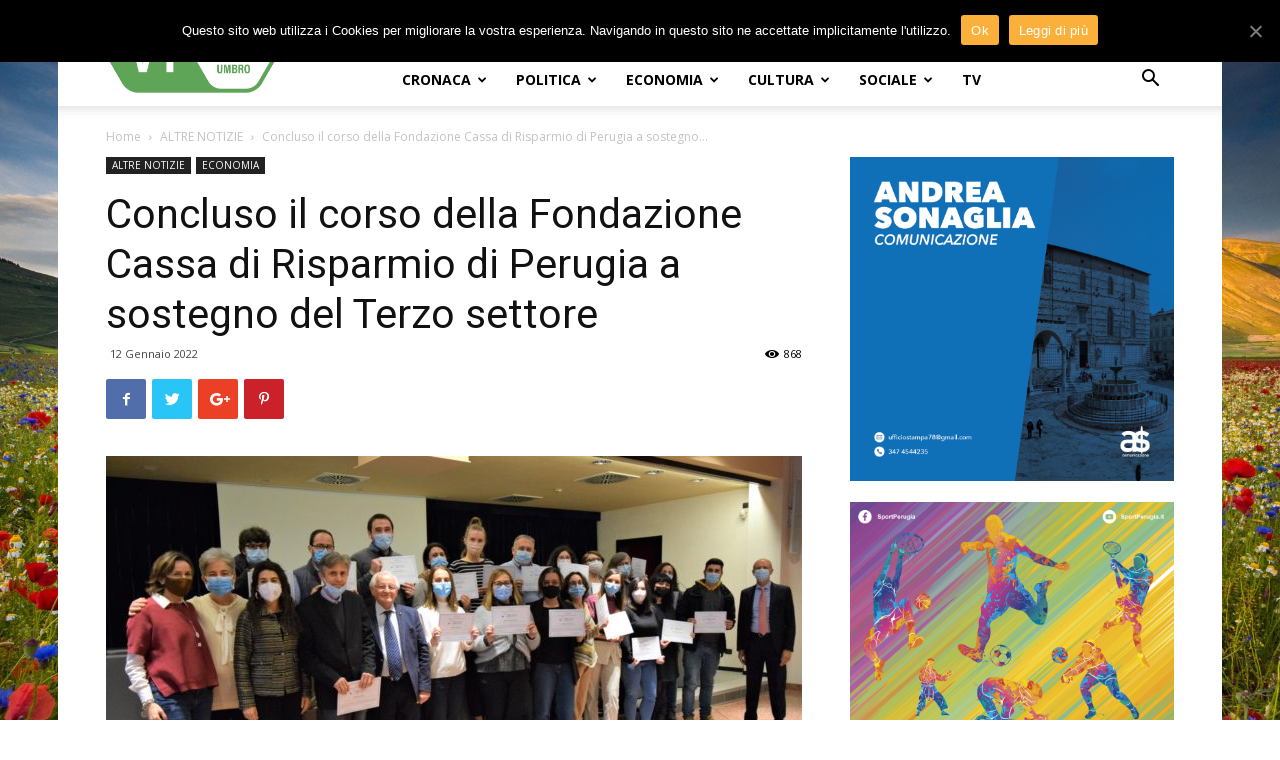

--- FILE ---
content_type: text/html; charset=UTF-8
request_url: https://www.lavocedelterritorio.it/index.php/concluso-il-corso-della-fondazione-cassa-di-risparmio-di-perugia-a-sostegno-del-terzo-settore/
body_size: 28093
content:
<!doctype html >
<!--[if IE 8]>    <html class="ie8" lang="en"> <![endif]-->
<!--[if IE 9]>    <html class="ie9" lang="en"> <![endif]-->
<!--[if gt IE 8]><!--> <html lang="it-IT"> <!--<![endif]-->
<head>
    <title>Concluso il corso della Fondazione Cassa di Risparmio di Perugia a sostegno del Terzo settore &mdash; La Voce del Territorio Umbro</title>
    <meta charset="UTF-8" />
    <meta name="viewport" content="width=device-width, initial-scale=1.0">
    <link rel="pingback" href="https://www.lavocedelterritorio.it/xmlrpc.php" />
    <meta property="og:image" content="https://www.lavocedelterritorio.it/wp-content/uploads/2022/01/DSC_0121-scaled.jpg" /><link rel="icon" type="image/png" href="https://www.lavocedelterritorio.it/wp-content/uploads/2024/08/VT_a.png"><link rel="apple-touch-icon-precomposed" sizes="76x76" href="https://www.lavocedelterritorio.it/wp-content/uploads/2018/04/logo_vdt_76x76.png"/><link rel="apple-touch-icon-precomposed" sizes="120x120" href="https://www.lavocedelterritorio.it/wp-content/uploads/2018/04/logo_vdt_120x120.png"/><link rel="apple-touch-icon-precomposed" sizes="152x152" href="https://www.lavocedelterritorio.it/wp-content/uploads/2018/04/logo_vdt_152x152.png"/><link rel="apple-touch-icon-precomposed" sizes="114x114" href="https://www.lavocedelterritorio.it/wp-content/uploads/2018/04/logo_vdt_114x114.png"/><link rel="apple-touch-icon-precomposed" sizes="144x144" href="https://www.lavocedelterritorio.it/wp-content/uploads/2018/04/logo_vdt_144x144.png"/>
	<!-- This site is optimized with the Yoast SEO plugin v14.6.1 - https://yoast.com/wordpress/plugins/seo/ -->
	<meta name="description" content="Concluso il corso della Fondazione Cassa di Risparmio di Perugia a sostegno del Terzo settore. Oltre 60 ore di formazione che hanno coinvolto 23 partecipanti su temi fondamentali per redigere progetti innovativi in grado di intercettare fondi pubblici e privati" />
	<meta name="robots" content="index, follow" />
	<meta name="googlebot" content="index, follow, max-snippet:-1, max-image-preview:large, max-video-preview:-1" />
	<meta name="bingbot" content="index, follow, max-snippet:-1, max-image-preview:large, max-video-preview:-1" />
	<link rel="canonical" href="https://www.lavocedelterritorio.it/index.php/concluso-il-corso-della-fondazione-cassa-di-risparmio-di-perugia-a-sostegno-del-terzo-settore/" />
	<meta property="og:locale" content="it_IT" />
	<meta property="og:type" content="article" />
	<meta property="og:title" content="Concluso il corso della Fondazione Cassa di Risparmio di Perugia a sostegno del Terzo settore &mdash; La Voce del Territorio Umbro" />
	<meta property="og:description" content="Concluso il corso della Fondazione Cassa di Risparmio di Perugia a sostegno del Terzo settore. Oltre 60 ore di formazione che hanno coinvolto 23 partecipanti su temi fondamentali per redigere progetti innovativi in grado di intercettare fondi pubblici e privati" />
	<meta property="og:url" content="https://www.lavocedelterritorio.it/index.php/concluso-il-corso-della-fondazione-cassa-di-risparmio-di-perugia-a-sostegno-del-terzo-settore/" />
	<meta property="og:site_name" content="La Voce del Territorio Umbro" />
	<meta property="article:publisher" content="https://www.facebook.com/VolleyUmbria/" />
	<meta property="article:published_time" content="2022-01-12T16:58:41+00:00" />
	<meta property="article:modified_time" content="2022-01-12T16:58:42+00:00" />
	<meta property="og:image" content="https://www.lavocedelterritorio.it/wp-content/uploads/2022/01/DSC_0121-scaled.jpg" />
	<meta property="og:image:width" content="2560" />
	<meta property="og:image:height" content="1513" />
	<meta property="fb:app_id" content="148455108882643" />
	<meta name="twitter:card" content="summary" />
	<meta name="twitter:creator" content="@VolleyUmbria" />
	<meta name="twitter:site" content="@VolleyUmbria" />
	<script type="application/ld+json" class="yoast-schema-graph">{"@context":"https://schema.org","@graph":[{"@type":"WebSite","@id":"https://www.lavocedelterritorio.it/#website","url":"https://www.lavocedelterritorio.it/","name":"La Voce del Territorio Umbro","description":"","potentialAction":[{"@type":"SearchAction","target":"https://www.lavocedelterritorio.it/?s={search_term_string}","query-input":"required name=search_term_string"}],"inLanguage":"it-IT"},{"@type":"ImageObject","@id":"https://www.lavocedelterritorio.it/index.php/concluso-il-corso-della-fondazione-cassa-di-risparmio-di-perugia-a-sostegno-del-terzo-settore/#primaryimage","inLanguage":"it-IT","url":"https://www.lavocedelterritorio.it/wp-content/uploads/2022/01/DSC_0121-scaled.jpg","width":2560,"height":1513},{"@type":"WebPage","@id":"https://www.lavocedelterritorio.it/index.php/concluso-il-corso-della-fondazione-cassa-di-risparmio-di-perugia-a-sostegno-del-terzo-settore/#webpage","url":"https://www.lavocedelterritorio.it/index.php/concluso-il-corso-della-fondazione-cassa-di-risparmio-di-perugia-a-sostegno-del-terzo-settore/","name":"Concluso il corso della Fondazione Cassa di Risparmio di Perugia a sostegno del Terzo settore &mdash; La Voce del Territorio Umbro","isPartOf":{"@id":"https://www.lavocedelterritorio.it/#website"},"primaryImageOfPage":{"@id":"https://www.lavocedelterritorio.it/index.php/concluso-il-corso-della-fondazione-cassa-di-risparmio-di-perugia-a-sostegno-del-terzo-settore/#primaryimage"},"datePublished":"2022-01-12T16:58:41+00:00","dateModified":"2022-01-12T16:58:42+00:00","author":{"@id":"https://www.lavocedelterritorio.it/#/schema/person/970480581075430976f4c4f98e4a48ba"},"description":"Concluso il corso della Fondazione Cassa di Risparmio di Perugia a sostegno del Terzo settore. Oltre 60 ore di formazione che hanno coinvolto 23 partecipanti su temi fondamentali per redigere progetti innovativi in grado di intercettare fondi pubblici e privati","inLanguage":"it-IT","potentialAction":[{"@type":"ReadAction","target":["https://www.lavocedelterritorio.it/index.php/concluso-il-corso-della-fondazione-cassa-di-risparmio-di-perugia-a-sostegno-del-terzo-settore/"]}]},{"@type":["Person"],"@id":"https://www.lavocedelterritorio.it/#/schema/person/970480581075430976f4c4f98e4a48ba","name":"Michele Mencaroni","image":{"@type":"ImageObject","@id":"https://www.lavocedelterritorio.it/#personlogo","inLanguage":"it-IT","url":"https://secure.gravatar.com/avatar/da8a7bb29927c6714909dcfc884ddfe7?s=96&d=mm&r=g","caption":"Michele Mencaroni"}}]}</script>
	<!-- / Yoast SEO plugin. -->


<link rel='dns-prefetch' href='//fonts.googleapis.com' />
<link rel='dns-prefetch' href='//s.w.org' />
<link rel="alternate" type="application/rss+xml" title="La Voce del Territorio Umbro &raquo; Feed" href="https://www.lavocedelterritorio.it/index.php/feed/" />
<link rel="alternate" type="application/rss+xml" title="La Voce del Territorio Umbro &raquo; Feed dei commenti" href="https://www.lavocedelterritorio.it/index.php/comments/feed/" />
<link rel="alternate" type="application/rss+xml" title="La Voce del Territorio Umbro &raquo; Concluso il corso della Fondazione Cassa di Risparmio di Perugia a sostegno del Terzo settore Feed dei commenti" href="https://www.lavocedelterritorio.it/index.php/concluso-il-corso-della-fondazione-cassa-di-risparmio-di-perugia-a-sostegno-del-terzo-settore/feed/" />
		<script type="text/javascript">
			window._wpemojiSettings = {"baseUrl":"https:\/\/s.w.org\/images\/core\/emoji\/12.0.0-1\/72x72\/","ext":".png","svgUrl":"https:\/\/s.w.org\/images\/core\/emoji\/12.0.0-1\/svg\/","svgExt":".svg","source":{"concatemoji":"https:\/\/www.lavocedelterritorio.it\/wp-includes\/js\/wp-emoji-release.min.js?ver=5.4.18"}};
			/*! This file is auto-generated */
			!function(e,a,t){var n,r,o,i=a.createElement("canvas"),p=i.getContext&&i.getContext("2d");function s(e,t){var a=String.fromCharCode;p.clearRect(0,0,i.width,i.height),p.fillText(a.apply(this,e),0,0);e=i.toDataURL();return p.clearRect(0,0,i.width,i.height),p.fillText(a.apply(this,t),0,0),e===i.toDataURL()}function c(e){var t=a.createElement("script");t.src=e,t.defer=t.type="text/javascript",a.getElementsByTagName("head")[0].appendChild(t)}for(o=Array("flag","emoji"),t.supports={everything:!0,everythingExceptFlag:!0},r=0;r<o.length;r++)t.supports[o[r]]=function(e){if(!p||!p.fillText)return!1;switch(p.textBaseline="top",p.font="600 32px Arial",e){case"flag":return s([127987,65039,8205,9895,65039],[127987,65039,8203,9895,65039])?!1:!s([55356,56826,55356,56819],[55356,56826,8203,55356,56819])&&!s([55356,57332,56128,56423,56128,56418,56128,56421,56128,56430,56128,56423,56128,56447],[55356,57332,8203,56128,56423,8203,56128,56418,8203,56128,56421,8203,56128,56430,8203,56128,56423,8203,56128,56447]);case"emoji":return!s([55357,56424,55356,57342,8205,55358,56605,8205,55357,56424,55356,57340],[55357,56424,55356,57342,8203,55358,56605,8203,55357,56424,55356,57340])}return!1}(o[r]),t.supports.everything=t.supports.everything&&t.supports[o[r]],"flag"!==o[r]&&(t.supports.everythingExceptFlag=t.supports.everythingExceptFlag&&t.supports[o[r]]);t.supports.everythingExceptFlag=t.supports.everythingExceptFlag&&!t.supports.flag,t.DOMReady=!1,t.readyCallback=function(){t.DOMReady=!0},t.supports.everything||(n=function(){t.readyCallback()},a.addEventListener?(a.addEventListener("DOMContentLoaded",n,!1),e.addEventListener("load",n,!1)):(e.attachEvent("onload",n),a.attachEvent("onreadystatechange",function(){"complete"===a.readyState&&t.readyCallback()})),(n=t.source||{}).concatemoji?c(n.concatemoji):n.wpemoji&&n.twemoji&&(c(n.twemoji),c(n.wpemoji)))}(window,document,window._wpemojiSettings);
		</script>
		<style type="text/css">
img.wp-smiley,
img.emoji {
	display: inline !important;
	border: none !important;
	box-shadow: none !important;
	height: 1em !important;
	width: 1em !important;
	margin: 0 .07em !important;
	vertical-align: -0.1em !important;
	background: none !important;
	padding: 0 !important;
}
</style>
	<link rel='stylesheet' id='wp-block-library-css'  href='https://www.lavocedelterritorio.it/wp-includes/css/dist/block-library/style.min.css?ver=5.4.18' type='text/css' media='all' />
<link rel='stylesheet' id='contact-form-7-css'  href='https://www.lavocedelterritorio.it/wp-content/plugins/contact-form-7/includes/css/styles.css?ver=5.2' type='text/css' media='all' />
<link rel='stylesheet' id='cookie-notice-front-css'  href='https://www.lavocedelterritorio.it/wp-content/plugins/cookie-notice/css/front.min.css?ver=5.4.18' type='text/css' media='all' />
<link rel='stylesheet' id='td-plugin-multi-purpose-css'  href='https://www.lavocedelterritorio.it/wp-content/plugins/td-multi-purpose/style.css?ver=5.4.18' type='text/css' media='all' />
<link rel='stylesheet' id='google-fonts-style-css'  href='https://fonts.googleapis.com/css?family=Open+Sans%3A300italic%2C400%2C400italic%2C600%2C600italic%2C700%7CRoboto%3A300%2C400%2C400italic%2C500%2C500italic%2C700%2C900&#038;ver=8.6' type='text/css' media='all' />
<link rel='stylesheet' id='td-theme-css'  href='https://www.lavocedelterritorio.it/wp-content/themes/Newspaper/style.css?ver=8.6' type='text/css' media='all' />
<script type='text/javascript' src='https://www.lavocedelterritorio.it/wp-includes/js/jquery/jquery.js?ver=1.12.4-wp'></script>
<script type='text/javascript' src='https://www.lavocedelterritorio.it/wp-includes/js/jquery/jquery-migrate.min.js?ver=1.4.1'></script>
<script type='text/javascript'>
/* <![CDATA[ */
var cnArgs = {"ajaxUrl":"https:\/\/www.lavocedelterritorio.it\/wp-admin\/admin-ajax.php","nonce":"7f4fb87126","hideEffect":"slide","position":"top","onScroll":"0","onScrollOffset":"100","onClick":"0","cookieName":"cookie_notice_accepted","cookieTime":"2592000","cookieTimeRejected":"2592000","cookiePath":"\/","cookieDomain":"","redirection":"0","cache":"0","refuse":"0","revokeCookies":"0","revokeCookiesOpt":"automatic","secure":"1","coronabarActive":"0"};
/* ]]> */
</script>
<script type='text/javascript' src='https://www.lavocedelterritorio.it/wp-content/plugins/cookie-notice/js/front.min.js?ver=1.3.2'></script>
<link rel='https://api.w.org/' href='https://www.lavocedelterritorio.it/index.php/wp-json/' />
<link rel="EditURI" type="application/rsd+xml" title="RSD" href="https://www.lavocedelterritorio.it/xmlrpc.php?rsd" />
<link rel="wlwmanifest" type="application/wlwmanifest+xml" href="https://www.lavocedelterritorio.it/wp-includes/wlwmanifest.xml" /> 
<meta name="generator" content="WordPress 5.4.18" />
<link rel='shortlink' href='https://www.lavocedelterritorio.it/?p=61340' />
<link rel="alternate" type="application/json+oembed" href="https://www.lavocedelterritorio.it/index.php/wp-json/oembed/1.0/embed?url=https%3A%2F%2Fwww.lavocedelterritorio.it%2Findex.php%2Fconcluso-il-corso-della-fondazione-cassa-di-risparmio-di-perugia-a-sostegno-del-terzo-settore%2F" />
<link rel="alternate" type="text/xml+oembed" href="https://www.lavocedelterritorio.it/index.php/wp-json/oembed/1.0/embed?url=https%3A%2F%2Fwww.lavocedelterritorio.it%2Findex.php%2Fconcluso-il-corso-della-fondazione-cassa-di-risparmio-di-perugia-a-sostegno-del-terzo-settore%2F&#038;format=xml" />
			<script>
				window.tdwGlobal = {"adminUrl":"https:\/\/www.lavocedelterritorio.it\/wp-admin\/","wpRestNonce":"b8a6a7ef99","wpRestUrl":"https:\/\/www.lavocedelterritorio.it\/index.php\/wp-json\/","permalinkStructure":"\/index.php\/%postname%\/"};
			</script>
			<!--[if lt IE 9]><script src="https://html5shim.googlecode.com/svn/trunk/html5.js"></script><![endif]-->
    
<!-- JS generated by theme -->

<script>
    
    

	    var tdBlocksArray = []; //here we store all the items for the current page

	    //td_block class - each ajax block uses a object of this class for requests
	    function tdBlock() {
		    this.id = '';
		    this.block_type = 1; //block type id (1-234 etc)
		    this.atts = '';
		    this.td_column_number = '';
		    this.td_current_page = 1; //
		    this.post_count = 0; //from wp
		    this.found_posts = 0; //from wp
		    this.max_num_pages = 0; //from wp
		    this.td_filter_value = ''; //current live filter value
		    this.is_ajax_running = false;
		    this.td_user_action = ''; // load more or infinite loader (used by the animation)
		    this.header_color = '';
		    this.ajax_pagination_infinite_stop = ''; //show load more at page x
	    }


        // td_js_generator - mini detector
        (function(){
            var htmlTag = document.getElementsByTagName("html")[0];

	        if ( navigator.userAgent.indexOf("MSIE 10.0") > -1 ) {
                htmlTag.className += ' ie10';
            }

            if ( !!navigator.userAgent.match(/Trident.*rv\:11\./) ) {
                htmlTag.className += ' ie11';
            }

	        if ( navigator.userAgent.indexOf("Edge") > -1 ) {
                htmlTag.className += ' ieEdge';
            }

            if ( /(iPad|iPhone|iPod)/g.test(navigator.userAgent) ) {
                htmlTag.className += ' td-md-is-ios';
            }

            var user_agent = navigator.userAgent.toLowerCase();
            if ( user_agent.indexOf("android") > -1 ) {
                htmlTag.className += ' td-md-is-android';
            }

            if ( -1 !== navigator.userAgent.indexOf('Mac OS X')  ) {
                htmlTag.className += ' td-md-is-os-x';
            }

            if ( /chrom(e|ium)/.test(navigator.userAgent.toLowerCase()) ) {
               htmlTag.className += ' td-md-is-chrome';
            }

            if ( -1 !== navigator.userAgent.indexOf('Firefox') ) {
                htmlTag.className += ' td-md-is-firefox';
            }

            if ( -1 !== navigator.userAgent.indexOf('Safari') && -1 === navigator.userAgent.indexOf('Chrome') ) {
                htmlTag.className += ' td-md-is-safari';
            }

            if( -1 !== navigator.userAgent.indexOf('IEMobile') ){
                htmlTag.className += ' td-md-is-iemobile';
            }

        })();




        var tdLocalCache = {};

        ( function () {
            "use strict";

            tdLocalCache = {
                data: {},
                remove: function (resource_id) {
                    delete tdLocalCache.data[resource_id];
                },
                exist: function (resource_id) {
                    return tdLocalCache.data.hasOwnProperty(resource_id) && tdLocalCache.data[resource_id] !== null;
                },
                get: function (resource_id) {
                    return tdLocalCache.data[resource_id];
                },
                set: function (resource_id, cachedData) {
                    tdLocalCache.remove(resource_id);
                    tdLocalCache.data[resource_id] = cachedData;
                }
            };
        })();

    
    
var td_viewport_interval_list=[{"limitBottom":767,"sidebarWidth":228},{"limitBottom":1018,"sidebarWidth":300},{"limitBottom":1140,"sidebarWidth":324}];
var td_animation_stack_effect="type0";
var tds_animation_stack=true;
var td_animation_stack_specific_selectors=".entry-thumb, img";
var td_animation_stack_general_selectors=".td-animation-stack img, .td-animation-stack .entry-thumb, .post img";
var tds_general_modal_image="yes";
var td_ajax_url="https:\/\/www.lavocedelterritorio.it\/wp-admin\/admin-ajax.php?td_theme_name=Newspaper&v=8.6";
var td_get_template_directory_uri="https:\/\/www.lavocedelterritorio.it\/wp-content\/themes\/Newspaper";
var tds_snap_menu="snap";
var tds_logo_on_sticky="show_header_logo";
var tds_header_style="8";
var td_please_wait="Per favore attendi...";
var td_email_user_pass_incorrect="Utente o password incorretti!";
var td_email_user_incorrect="Email o Username errati!";
var td_email_incorrect="Email non corretta!";
var tds_more_articles_on_post_enable="show";
var tds_more_articles_on_post_time_to_wait="";
var tds_more_articles_on_post_pages_distance_from_top=0;
var tds_theme_color_site_wide="#5ea558";
var tds_smart_sidebar="enabled";
var tdThemeName="Newspaper";
var td_magnific_popup_translation_tPrev="Precedente (tasto freccia sinistra)";
var td_magnific_popup_translation_tNext="Successivo (tasto freccia destra)";
var td_magnific_popup_translation_tCounter="%curr% di %total%";
var td_magnific_popup_translation_ajax_tError="Non \u00e8 stato possibile caricare il contenuto da %url%";
var td_magnific_popup_translation_image_tError="L'immagine #%curr% non pu\u00f2 essere caricata.";
var tdDateNamesI18n={"month_names":["Gennaio","Febbraio","Marzo","Aprile","Maggio","Giugno","Luglio","Agosto","Settembre","Ottobre","Novembre","Dicembre"],"month_names_short":["Gen","Feb","Mar","Apr","Mag","Giu","Lug","Ago","Set","Ott","Nov","Dic"],"day_names":["domenica","luned\u00ec","marted\u00ec","mercoled\u00ec","gioved\u00ec","venerd\u00ec","sabato"],"day_names_short":["Dom","Lun","Mar","Mer","Gio","Ven","Sab"]};
var td_ad_background_click_link="";
var td_ad_background_click_target="";
</script>


<!-- Header style compiled by theme -->

<style>
    

.td-header-wrap .black-menu .sf-menu > .current-menu-item > a,
    .td-header-wrap .black-menu .sf-menu > .current-menu-ancestor > a,
    .td-header-wrap .black-menu .sf-menu > .current-category-ancestor > a,
    .td-header-wrap .black-menu .sf-menu > li > a:hover,
    .td-header-wrap .black-menu .sf-menu > .sfHover > a,
    .td-header-style-12 .td-header-menu-wrap-full,
    .sf-menu > .current-menu-item > a:after,
    .sf-menu > .current-menu-ancestor > a:after,
    .sf-menu > .current-category-ancestor > a:after,
    .sf-menu > li:hover > a:after,
    .sf-menu > .sfHover > a:after,
    .td-header-style-12 .td-affix,
    .header-search-wrap .td-drop-down-search:after,
    .header-search-wrap .td-drop-down-search .btn:hover,
    input[type=submit]:hover,
    .td-read-more a,
    .td-post-category:hover,
    .td-grid-style-1.td-hover-1 .td-big-grid-post:hover .td-post-category,
    .td-grid-style-5.td-hover-1 .td-big-grid-post:hover .td-post-category,
    .td_top_authors .td-active .td-author-post-count,
    .td_top_authors .td-active .td-author-comments-count,
    .td_top_authors .td_mod_wrap:hover .td-author-post-count,
    .td_top_authors .td_mod_wrap:hover .td-author-comments-count,
    .td-404-sub-sub-title a:hover,
    .td-search-form-widget .wpb_button:hover,
    .td-rating-bar-wrap div,
    .td_category_template_3 .td-current-sub-category,
    .dropcap,
    .td_wrapper_video_playlist .td_video_controls_playlist_wrapper,
    .wpb_default,
    .wpb_default:hover,
    .td-left-smart-list:hover,
    .td-right-smart-list:hover,
    .woocommerce-checkout .woocommerce input.button:hover,
    .woocommerce-page .woocommerce a.button:hover,
    .woocommerce-account div.woocommerce .button:hover,
    #bbpress-forums button:hover,
    .bbp_widget_login .button:hover,
    .td-footer-wrapper .td-post-category,
    .td-footer-wrapper .widget_product_search input[type="submit"]:hover,
    .woocommerce .product a.button:hover,
    .woocommerce .product #respond input#submit:hover,
    .woocommerce .checkout input#place_order:hover,
    .woocommerce .woocommerce.widget .button:hover,
    .single-product .product .summary .cart .button:hover,
    .woocommerce-cart .woocommerce table.cart .button:hover,
    .woocommerce-cart .woocommerce .shipping-calculator-form .button:hover,
    .td-next-prev-wrap a:hover,
    .td-load-more-wrap a:hover,
    .td-post-small-box a:hover,
    .page-nav .current,
    .page-nav:first-child > div,
    .td_category_template_8 .td-category-header .td-category a.td-current-sub-category,
    .td_category_template_4 .td-category-siblings .td-category a:hover,
    #bbpress-forums .bbp-pagination .current,
    #bbpress-forums #bbp-single-user-details #bbp-user-navigation li.current a,
    .td-theme-slider:hover .slide-meta-cat a,
    a.vc_btn-black:hover,
    .td-trending-now-wrapper:hover .td-trending-now-title,
    .td-scroll-up,
    .td-smart-list-button:hover,
    .td-weather-information:before,
    .td-weather-week:before,
    .td_block_exchange .td-exchange-header:before,
    .td_block_big_grid_9.td-grid-style-1 .td-post-category,
    .td_block_big_grid_9.td-grid-style-5 .td-post-category,
    .td-grid-style-6.td-hover-1 .td-module-thumb:after,
    .td-pulldown-syle-2 .td-subcat-dropdown ul:after,
    .td_block_template_9 .td-block-title:after,
    .td_block_template_15 .td-block-title:before,
    div.wpforms-container .wpforms-form div.wpforms-submit-container button[type=submit] {
        background-color: #5ea558;
    }

    .global-block-template-4 .td-related-title .td-cur-simple-item:before {
        border-color: #5ea558 transparent transparent transparent !important;
    }

    .woocommerce .woocommerce-message .button:hover,
    .woocommerce .woocommerce-error .button:hover,
    .woocommerce .woocommerce-info .button:hover,
    .global-block-template-4 .td-related-title .td-cur-simple-item,
    .global-block-template-3 .td-related-title .td-cur-simple-item,
    .global-block-template-9 .td-related-title:after {
        background-color: #5ea558 !important;
    }

    .woocommerce .product .onsale,
    .woocommerce.widget .ui-slider .ui-slider-handle {
        background: none #5ea558;
    }

    .woocommerce.widget.widget_layered_nav_filters ul li a {
        background: none repeat scroll 0 0 #5ea558 !important;
    }

    a,
    cite a:hover,
    .td_mega_menu_sub_cats .cur-sub-cat,
    .td-mega-span h3 a:hover,
    .td_mod_mega_menu:hover .entry-title a,
    .header-search-wrap .result-msg a:hover,
    .td-header-top-menu .td-drop-down-search .td_module_wrap:hover .entry-title a,
    .td-header-top-menu .td-icon-search:hover,
    .td-header-wrap .result-msg a:hover,
    .top-header-menu li a:hover,
    .top-header-menu .current-menu-item > a,
    .top-header-menu .current-menu-ancestor > a,
    .top-header-menu .current-category-ancestor > a,
    .td-social-icon-wrap > a:hover,
    .td-header-sp-top-widget .td-social-icon-wrap a:hover,
    .td-page-content blockquote p,
    .td-post-content blockquote p,
    .mce-content-body blockquote p,
    .comment-content blockquote p,
    .wpb_text_column blockquote p,
    .td_block_text_with_title blockquote p,
    .td_module_wrap:hover .entry-title a,
    .td-subcat-filter .td-subcat-list a:hover,
    .td-subcat-filter .td-subcat-dropdown a:hover,
    .td_quote_on_blocks,
    .dropcap2,
    .dropcap3,
    .td_top_authors .td-active .td-authors-name a,
    .td_top_authors .td_mod_wrap:hover .td-authors-name a,
    .td-post-next-prev-content a:hover,
    .author-box-wrap .td-author-social a:hover,
    .td-author-name a:hover,
    .td-author-url a:hover,
    .td_mod_related_posts:hover h3 > a,
    .td-post-template-11 .td-related-title .td-related-left:hover,
    .td-post-template-11 .td-related-title .td-related-right:hover,
    .td-post-template-11 .td-related-title .td-cur-simple-item,
    .td-post-template-11 .td_block_related_posts .td-next-prev-wrap a:hover,
    .comment-reply-link:hover,
    .logged-in-as a:hover,
    #cancel-comment-reply-link:hover,
    .td-search-query,
    .td-category-header .td-pulldown-category-filter-link:hover,
    .td-category-siblings .td-subcat-dropdown a:hover,
    .td-category-siblings .td-subcat-dropdown a.td-current-sub-category,
    .widget a:hover,
    .td_wp_recentcomments a:hover,
    .archive .widget_archive .current,
    .archive .widget_archive .current a,
    .widget_calendar tfoot a:hover,
    .woocommerce a.added_to_cart:hover,
    .woocommerce-account .woocommerce-MyAccount-navigation a:hover,
    #bbpress-forums li.bbp-header .bbp-reply-content span a:hover,
    #bbpress-forums .bbp-forum-freshness a:hover,
    #bbpress-forums .bbp-topic-freshness a:hover,
    #bbpress-forums .bbp-forums-list li a:hover,
    #bbpress-forums .bbp-forum-title:hover,
    #bbpress-forums .bbp-topic-permalink:hover,
    #bbpress-forums .bbp-topic-started-by a:hover,
    #bbpress-forums .bbp-topic-started-in a:hover,
    #bbpress-forums .bbp-body .super-sticky li.bbp-topic-title .bbp-topic-permalink,
    #bbpress-forums .bbp-body .sticky li.bbp-topic-title .bbp-topic-permalink,
    .widget_display_replies .bbp-author-name,
    .widget_display_topics .bbp-author-name,
    .footer-text-wrap .footer-email-wrap a,
    .td-subfooter-menu li a:hover,
    .footer-social-wrap a:hover,
    a.vc_btn-black:hover,
    .td-smart-list-dropdown-wrap .td-smart-list-button:hover,
    .td_module_17 .td-read-more a:hover,
    .td_module_18 .td-read-more a:hover,
    .td_module_19 .td-post-author-name a:hover,
    .td-instagram-user a,
    .td-pulldown-syle-2 .td-subcat-dropdown:hover .td-subcat-more span,
    .td-pulldown-syle-2 .td-subcat-dropdown:hover .td-subcat-more i,
    .td-pulldown-syle-3 .td-subcat-dropdown:hover .td-subcat-more span,
    .td-pulldown-syle-3 .td-subcat-dropdown:hover .td-subcat-more i,
    .td-block-title-wrap .td-wrapper-pulldown-filter .td-pulldown-filter-display-option:hover,
    .td-block-title-wrap .td-wrapper-pulldown-filter .td-pulldown-filter-display-option:hover i,
    .td-block-title-wrap .td-wrapper-pulldown-filter .td-pulldown-filter-link:hover,
    .td-block-title-wrap .td-wrapper-pulldown-filter .td-pulldown-filter-item .td-cur-simple-item,
    .global-block-template-2 .td-related-title .td-cur-simple-item,
    .global-block-template-5 .td-related-title .td-cur-simple-item,
    .global-block-template-6 .td-related-title .td-cur-simple-item,
    .global-block-template-7 .td-related-title .td-cur-simple-item,
    .global-block-template-8 .td-related-title .td-cur-simple-item,
    .global-block-template-9 .td-related-title .td-cur-simple-item,
    .global-block-template-10 .td-related-title .td-cur-simple-item,
    .global-block-template-11 .td-related-title .td-cur-simple-item,
    .global-block-template-12 .td-related-title .td-cur-simple-item,
    .global-block-template-13 .td-related-title .td-cur-simple-item,
    .global-block-template-14 .td-related-title .td-cur-simple-item,
    .global-block-template-15 .td-related-title .td-cur-simple-item,
    .global-block-template-16 .td-related-title .td-cur-simple-item,
    .global-block-template-17 .td-related-title .td-cur-simple-item,
    .td-theme-wrap .sf-menu ul .td-menu-item > a:hover,
    .td-theme-wrap .sf-menu ul .sfHover > a,
    .td-theme-wrap .sf-menu ul .current-menu-ancestor > a,
    .td-theme-wrap .sf-menu ul .current-category-ancestor > a,
    .td-theme-wrap .sf-menu ul .current-menu-item > a,
    .td_outlined_btn {
        color: #5ea558;
    }

    a.vc_btn-black.vc_btn_square_outlined:hover,
    a.vc_btn-black.vc_btn_outlined:hover,
    .td-mega-menu-page .wpb_content_element ul li a:hover,
    .td-theme-wrap .td-aj-search-results .td_module_wrap:hover .entry-title a,
    .td-theme-wrap .header-search-wrap .result-msg a:hover {
        color: #5ea558 !important;
    }

    .td-next-prev-wrap a:hover,
    .td-load-more-wrap a:hover,
    .td-post-small-box a:hover,
    .page-nav .current,
    .page-nav:first-child > div,
    .td_category_template_8 .td-category-header .td-category a.td-current-sub-category,
    .td_category_template_4 .td-category-siblings .td-category a:hover,
    #bbpress-forums .bbp-pagination .current,
    .post .td_quote_box,
    .page .td_quote_box,
    a.vc_btn-black:hover,
    .td_block_template_5 .td-block-title > *,
    .td_outlined_btn {
        border-color: #5ea558;
    }

    .td_wrapper_video_playlist .td_video_currently_playing:after {
        border-color: #5ea558 !important;
    }

    .header-search-wrap .td-drop-down-search:before {
        border-color: transparent transparent #5ea558 transparent;
    }

    .block-title > span,
    .block-title > a,
    .block-title > label,
    .widgettitle,
    .widgettitle:after,
    .td-trending-now-title,
    .td-trending-now-wrapper:hover .td-trending-now-title,
    .wpb_tabs li.ui-tabs-active a,
    .wpb_tabs li:hover a,
    .vc_tta-container .vc_tta-color-grey.vc_tta-tabs-position-top.vc_tta-style-classic .vc_tta-tabs-container .vc_tta-tab.vc_active > a,
    .vc_tta-container .vc_tta-color-grey.vc_tta-tabs-position-top.vc_tta-style-classic .vc_tta-tabs-container .vc_tta-tab:hover > a,
    .td_block_template_1 .td-related-title .td-cur-simple-item,
    .woocommerce .product .products h2:not(.woocommerce-loop-product__title),
    .td-subcat-filter .td-subcat-dropdown:hover .td-subcat-more, 
    .td_3D_btn,
    .td_shadow_btn,
    .td_default_btn,
    .td_round_btn, 
    .td_outlined_btn:hover {
    	background-color: #5ea558;
    }

    .woocommerce div.product .woocommerce-tabs ul.tabs li.active {
    	background-color: #5ea558 !important;
    }

    .block-title,
    .td_block_template_1 .td-related-title,
    .wpb_tabs .wpb_tabs_nav,
    .vc_tta-container .vc_tta-color-grey.vc_tta-tabs-position-top.vc_tta-style-classic .vc_tta-tabs-container,
    .woocommerce div.product .woocommerce-tabs ul.tabs:before {
        border-color: #5ea558;
    }
    .td_block_wrap .td-subcat-item a.td-cur-simple-item {
	    color: #5ea558;
	}


    
    .td-grid-style-4 .entry-title
    {
        background-color: rgba(94, 165, 88, 0.7);
    }

    
    .td-header-wrap .td-header-top-menu-full,
    .td-header-wrap .top-header-menu .sub-menu {
        background-color: #5ea558;
    }
    .td-header-style-8 .td-header-top-menu-full {
        background-color: transparent;
    }
    .td-header-style-8 .td-header-top-menu-full .td-header-top-menu {
        background-color: #5ea558;
        padding-left: 15px;
        padding-right: 15px;
    }

    .td-header-wrap .td-header-top-menu-full .td-header-top-menu,
    .td-header-wrap .td-header-top-menu-full {
        border-bottom: none;
    }


    
    .td-header-top-menu,
    .td-header-top-menu a,
    .td-header-wrap .td-header-top-menu-full .td-header-top-menu,
    .td-header-wrap .td-header-top-menu-full a,
    .td-header-style-8 .td-header-top-menu,
    .td-header-style-8 .td-header-top-menu a,
    .td-header-top-menu .td-drop-down-search .entry-title a {
        color: #ffffff;
    }

    
    .top-header-menu .current-menu-item > a,
    .top-header-menu .current-menu-ancestor > a,
    .top-header-menu .current-category-ancestor > a,
    .top-header-menu li a:hover,
    .td-header-sp-top-widget .td-icon-search:hover {
        color: #000000;
    }

    
    .td-header-wrap .td-header-sp-top-widget .td-icon-font {
        color: #ffffff;
    }

    
    .td-theme-wrap .sf-menu .td-normal-menu .sub-menu {
        background-color: #5ea558;
    }

    
    .td-theme-wrap .sf-menu .td-normal-menu .td-menu-item > a:hover,
    .td-theme-wrap .sf-menu .td-normal-menu .sfHover > a,
    .td-theme-wrap .sf-menu .td-normal-menu .current-menu-ancestor > a,
    .td-theme-wrap .sf-menu .td-normal-menu .current-category-ancestor > a,
    .td-theme-wrap .sf-menu .td-normal-menu .current-menu-item > a {
        background-color: #5ea558;
    }

    
    .td-theme-wrap .sf-menu .td-normal-menu .td-menu-item > a:hover,
    .td-theme-wrap .sf-menu .td-normal-menu .sfHover > a,
    .td-theme-wrap .sf-menu .td-normal-menu .current-menu-ancestor > a,
    .td-theme-wrap .sf-menu .td-normal-menu .current-category-ancestor > a,
    .td-theme-wrap .sf-menu .td-normal-menu .current-menu-item > a {
        color: #5ea558;
    }

    
    .td-theme-wrap .td_mega_menu_sub_cats {
        background-color: #5ea558;
    }
    @media (min-width: 1141px) {
        .td_stretch_content .td_block_mega_menu:before {
            background-color: #5ea558;
        }
    }
    
    .td-theme-wrap .td_mod_mega_menu:hover .entry-title a,
    .td-theme-wrap .sf-menu .td_mega_menu_sub_cats .cur-sub-cat {
        color: #5ea558;
    }
    .td-theme-wrap .sf-menu .td-mega-menu .td-post-category:hover,
    .td-theme-wrap .td-mega-menu .td-next-prev-wrap a:hover {
        background-color: #5ea558;
    }
    .td-theme-wrap .td-mega-menu .td-next-prev-wrap a:hover {
        border-color: #5ea558;
    }

    
    .td-theme-wrap .td-aj-search-results .td-post-date {
        color: #000000;
    }
    
    .td-theme-wrap .header-search-wrap .td-drop-down-search .btn {
        background-color: #5ea558;
    }
    
    .td-theme-wrap .header-search-wrap .td-drop-down-search .btn:hover {
        background-color: #5ea558;
    }
    .td-theme-wrap .td-aj-search-results .td_module_wrap:hover .entry-title a,
    .td-theme-wrap .header-search-wrap .result-msg a:hover {
        color: #5ea558 !important;
    }

    
    @media (max-width: 767px) {
        body .td-header-wrap .td-header-main-menu {
            background-color: #5ea558 !important;
        }
    }


    
    .td-menu-background:before,
    .td-search-background:before {
        background: #5ea558;
        background: -moz-linear-gradient(top, #5ea558 0%, #5ea558 100%);
        background: -webkit-gradient(left top, left bottom, color-stop(0%, #5ea558), color-stop(100%, #5ea558));
        background: -webkit-linear-gradient(top, #5ea558 0%, #5ea558 100%);
        background: -o-linear-gradient(top, #5ea558 0%, @mobileu_gradient_two_mob 100%);
        background: -ms-linear-gradient(top, #5ea558 0%, #5ea558 100%);
        background: linear-gradient(to bottom, #5ea558 0%, #5ea558 100%);
        filter: progid:DXImageTransform.Microsoft.gradient( startColorstr='#5ea558', endColorstr='#5ea558', GradientType=0 );
    }

    
    .td-mobile-content .current-menu-item > a,
    .td-mobile-content .current-menu-ancestor > a,
    .td-mobile-content .current-category-ancestor > a,
    #td-mobile-nav .td-menu-login-section a:hover,
    #td-mobile-nav .td-register-section a:hover,
    #td-mobile-nav .td-menu-socials-wrap a:hover i,
    .td-search-close a:hover i {
        color: #5ea558;
    }

    
    .td-sub-footer-container {
        background-color: #5ea558;
    }

    
    .td-sub-footer-container,
    .td-subfooter-menu li a {
        color: #ffffff;
    }

    
    .td-post-content,
    .td-post-content p {
    	color: #000000;
    }

    
    .post blockquote p,
    .page blockquote p {
    	color: #17a55c;
    }
    .post .td_quote_box,
    .page .td_quote_box {
        border-color: #17a55c;
    }


    
    .td-page-header h1,
    .td-page-title,
    .woocommerce-page .page-title {
    	color: #5ea558;
    }

    
    .td-page-content p,
    .td-page-content .td_block_text_with_title,
    .woocommerce-page .page-description > p {
    	color: #000000;
    }

    
    .td-page-content h1,
    .td-page-content h2,
    .td-page-content h3,
    .td-page-content h4,
    .td-page-content h5,
    .td-page-content h6 {
    	color: #5ea558;
    }

    .td-page-content .widgettitle {
        color: #fff;
    }



    
    .td-footer-wrapper::before {
        background-position: center center;
    }

    
    .post .td_quote_box p,
    .page .td_quote_box p {
        font-family:Verdana, Geneva, sans-serif;
	font-size:14px;
	
    }
    
    .post .td_pull_quote p,
    .page .td_pull_quote p {
        font-family:Verdana, Geneva, sans-serif;
	font-size:14px;
	
    }
</style>

<script>
  (function(i,s,o,g,r,a,m){i['GoogleAnalyticsObject']=r;i[r]=i[r]||function(){
  (i[r].q=i[r].q||[]).push(arguments)},i[r].l=1*new Date();a=s.createElement(o),
  m=s.getElementsByTagName(o)[0];a.async=1;a.src=g;m.parentNode.insertBefore(a,m)
  })(window,document,'script','https://www.google-analytics.com/analytics.js','ga');

  ga('create', 'UA-76337343-2', 'auto');
  ga('send', 'pageview');

</script><script type="application/ld+json">
                        {
                            "@context": "http://schema.org",
                            "@type": "BreadcrumbList",
                            "itemListElement": [{
                            "@type": "ListItem",
                            "position": 1,
                                "item": {
                                "@type": "WebSite",
                                "@id": "https://www.lavocedelterritorio.it/",
                                "name": "Home"                                               
                            }
                        },{
                            "@type": "ListItem",
                            "position": 2,
                                "item": {
                                "@type": "WebPage",
                                "@id": "https://www.lavocedelterritorio.it/index.php/altre-notizie/",
                                "name": "ALTRE NOTIZIE"
                            }
                        },{
                            "@type": "ListItem",
                            "position": 3,
                                "item": {
                                "@type": "WebPage",
                                "@id": "https://www.lavocedelterritorio.it/index.php/concluso-il-corso-della-fondazione-cassa-di-risparmio-di-perugia-a-sostegno-del-terzo-settore/",
                                "name": "Concluso il corso della Fondazione Cassa di Risparmio di Perugia a sostegno..."                                
                            }
                        }    ]
                        }
                       </script>
<!-- Button style compiled by theme -->

<style>
    .tdm-menu-active-style3 .tdm-header.td-header-wrap .sf-menu > .current-category-ancestor > a,
                .tdm-menu-active-style3 .tdm-header.td-header-wrap .sf-menu > .current-menu-ancestor > a,
                .tdm-menu-active-style3 .tdm-header.td-header-wrap .sf-menu > .current-menu-item > a,
                .tdm-menu-active-style3 .tdm-header.td-header-wrap .sf-menu > .sfHover > a,
                .tdm-menu-active-style3 .tdm-header.td-header-wrap .sf-menu > li > a:hover,
                .tdm_block_column_content:hover .tdm-col-content-title-url .tdm-title,
                .tds-button2 .tdm-btn-text,
                .tds-button2 i,
                .tds-button5:hover .tdm-btn-text,
                .tds-button5:hover i,
                .tds-button6 .tdm-btn-text,
                .tds-button6 i,
                .tdm_block_list .tdm-list-item i,
                .tdm_block_pricing .tdm-pricing-feature i,
                .tdm-social-item i {
                  color: #5ea558;
                }
                .tdm-menu-active-style5 .td-header-menu-wrap .sf-menu > .current-menu-item > a,
                .tdm-menu-active-style5 .td-header-menu-wrap .sf-menu > .current-menu-ancestor > a,
                .tdm-menu-active-style5 .td-header-menu-wrap .sf-menu > .current-category-ancestor > a,
                .tdm-menu-active-style5 .td-header-menu-wrap .sf-menu > li > a:hover,
                .tdm-menu-active-style5 .td-header-menu-wrap .sf-menu > .sfHover > a,
                .tds-button1,
                .tds-button6:after,
                .tds-title2 .tdm-title-line:after,
                .tds-title3 .tdm-title-line:after,
                .tdm_block_pricing.tdm-pricing-featured:before,
                .tdm_block_pricing.tds_pricing2_block.tdm-pricing-featured .tdm-pricing-header,
                .tds-progress-bar1 .tdm-progress-bar:after,
                .tds-progress-bar2 .tdm-progress-bar:after,
                .tds-social3 .tdm-social-item {
                  background-color: #5ea558;
                }
                .tdm-menu-active-style4 .tdm-header .sf-menu > .current-menu-item > a,
                .tdm-menu-active-style4 .tdm-header .sf-menu > .current-menu-ancestor > a,
                .tdm-menu-active-style4 .tdm-header .sf-menu > .current-category-ancestor > a,
                .tdm-menu-active-style4 .tdm-header .sf-menu > li > a:hover,
                .tdm-menu-active-style4 .tdm-header .sf-menu > .sfHover > a,
                .tds-button2:before,
                .tds-button6:before,
                .tds-progress-bar3 .tdm-progress-bar:after {
                  border-color: #5ea558;
                }
                .tdm-btn-style1 {
					background-color: #5ea558;
				}
				.tdm-btn-style2:before {
				    border-color: #5ea558;
				}
				.tdm-btn-style2 {
				    color: #5ea558;
				}
				.tdm-btn-style3 {
				    -webkit-box-shadow: 0 2px 16px #5ea558;
                    -moz-box-shadow: 0 2px 16px #5ea558;
                    box-shadow: 0 2px 16px #5ea558;
				}
				.tdm-btn-style3:hover {
				    -webkit-box-shadow: 0 4px 26px #5ea558;
                    -moz-box-shadow: 0 4px 26px #5ea558;
                    box-shadow: 0 4px 26px #5ea558;
				}
				
				
                .tdm-header-style-1.td-header-wrap .td-header-top-menu-full,
                .tdm-header-style-1.td-header-wrap .top-header-menu .sub-menu,
                .tdm-header-style-2.td-header-wrap .td-header-top-menu-full,
                .tdm-header-style-2.td-header-wrap .top-header-menu .sub-menu,
                .tdm-header-style-3.td-header-wrap .td-header-top-menu-full,
                .tdm-header-style-3.td-header-wrap .top-header-menu .sub-menu{
                    background-color: #5ea558;
                }
</style>

</head>

<body data-rsssl=1 class="post-template-default single single-post postid-61340 single-format-standard cookies-not-set concluso-il-corso-della-fondazione-cassa-di-risparmio-di-perugia-a-sostegno-del-terzo-settore global-block-template-1 td-animation-stack-type0 td-boxed-layout" itemscope="itemscope" itemtype="https://schema.org/WebPage">

        <div class="td-scroll-up"><i class="td-icon-menu-up"></i></div>
    
    <div class="td-menu-background"></div>
<div id="td-mobile-nav">
    <div class="td-mobile-container">
        <!-- mobile menu top section -->
        <div class="td-menu-socials-wrap">
            <!-- socials -->
            <div class="td-menu-socials">
                
        <span class="td-social-icon-wrap">
            <a target="_blank" href="https://www.facebook.com/LaVocedelTerritorio/" title="Facebook">
                <i class="td-icon-font td-icon-facebook"></i>
            </a>
        </span>
        <span class="td-social-icon-wrap">
            <a target="_blank" href="https://www.lavocedelterritorio.it/index.php/feed/" title="RSS">
                <i class="td-icon-font td-icon-rss"></i>
            </a>
        </span>
        <span class="td-social-icon-wrap">
            <a target="_blank" href="https://twitter.com/LaVoceDelTerrit" title="Twitter">
                <i class="td-icon-font td-icon-twitter"></i>
            </a>
        </span>
        <span class="td-social-icon-wrap">
            <a target="_blank" href="https://www.youtube.com/channel/UCbPdFiyUEYgv1lpwhpdORQw" title="Youtube">
                <i class="td-icon-font td-icon-youtube"></i>
            </a>
        </span>            </div>
            <!-- close button -->
            <div class="td-mobile-close">
                <a href="#"><i class="td-icon-close-mobile"></i></a>
            </div>
        </div>

        <!-- login section -->
        
        <!-- menu section -->
        <div class="td-mobile-content">
            <div class="menu-cat_menu-container"><ul id="menu-cat_menu" class="td-mobile-main-menu"><li id="menu-item-295" class="menu-item menu-item-type-taxonomy menu-item-object-category menu-item-first menu-item-295"><a href="https://www.lavocedelterritorio.it/index.php/cronaca/">CRONACA</a></li>
<li id="menu-item-298" class="menu-item menu-item-type-taxonomy menu-item-object-category menu-item-298"><a href="https://www.lavocedelterritorio.it/index.php/politica/">POLITICA</a></li>
<li id="menu-item-305" class="menu-item menu-item-type-taxonomy menu-item-object-category current-post-ancestor current-menu-parent current-post-parent menu-item-305"><a href="https://www.lavocedelterritorio.it/index.php/economia/">ECONOMIA</a></li>
<li id="menu-item-296" class="menu-item menu-item-type-taxonomy menu-item-object-category menu-item-has-children menu-item-296"><a href="https://www.lavocedelterritorio.it/index.php/cultura/">CULTURA<i class="td-icon-menu-right td-element-after"></i></a>
<ul class="sub-menu">
	<li id="menu-item-0" class="menu-item-0"><a href="https://www.lavocedelterritorio.it/index.php/cultura/eventi/">EVENTI</a></li>
</ul>
</li>
<li id="menu-item-299" class="menu-item menu-item-type-taxonomy menu-item-object-category menu-item-299"><a href="https://www.lavocedelterritorio.it/index.php/sociale/">SOCIALE</a></li>
<li id="menu-item-42657" class="menu-item menu-item-type-custom menu-item-object-custom menu-item-42657"><a href="https://www.youtube.com/user/LaVoceDelTerritorioU/videos">TV</a></li>
</ul></div>        </div>
    </div>

    <!-- register/login section -->
    </div>    <div class="td-search-background"></div>
<div class="td-search-wrap-mob">
	<div class="td-drop-down-search" aria-labelledby="td-header-search-button">
		<form method="get" class="td-search-form" action="https://www.lavocedelterritorio.it/">
			<!-- close button -->
			<div class="td-search-close">
				<a href="#"><i class="td-icon-close-mobile"></i></a>
			</div>
			<div role="search" class="td-search-input">
				<span>Cerca</span>
				<input id="td-header-search-mob" type="text" value="" name="s" autocomplete="off" />
			</div>
		</form>
		<div id="td-aj-search-mob"></div>
	</div>
</div>    
    
    <div id="td-outer-wrap" class="td-theme-wrap">
    
        <!--
Header style 8
-->


<div class="td-header-wrap td-header-style-8 ">
    
    <div class="td-container ">
        <div class="td-header-sp-logo">
                    <a class="td-main-logo" href="https://www.lavocedelterritorio.it/">
            <img class="td-retina-data" data-retina="https://www.lavocedelterritorio.it/wp-content/uploads/2024/08/VT_b.png" src="https://www.lavocedelterritorio.it/wp-content/uploads/2024/08/VT_b.png" alt="LaVocedelterritorio.it"/>
            <span class="td-visual-hidden">La Voce del Territorio Umbro</span>
        </a>
            </div>
    </div>
    <div class="td-header-top-menu-full td-container-wrap ">
        <div class="td-container">
            <div class="td-header-row td-header-top-menu">
                
    <div class="top-bar-style-1">
        
<div class="td-header-sp-top-menu">


	<!-- td weather source: cache -->		<div class="td-weather-top-widget" id="td_top_weather_uid">
			<i class="td-icons broken-clouds-n"></i>
			<div class="td-weather-now" data-block-uid="td_top_weather_uid">
				<span class="td-big-degrees">4.6</span>
				<span class="td-weather-unit">C</span>
			</div>
			<div class="td-weather-header">
				<div class="td-weather-city">Perugia, it</div>
			</div>
		</div>
		        <div class="td_data_time">
            <div >

                martedì, 27 Gennaio 2026
            </div>
        </div>
    <div class="menu-top-container"><ul id="menu-hi_menu" class="top-header-menu"><li id="menu-item-1745" class="colorvdt menu-item menu-item-type-custom menu-item-object-custom menu-item-home menu-item-has-children menu-item-first td-menu-item td-normal-menu menu-item-1745"><a target="_blank" rel="noopener noreferrer" href="https://www.lavocedelterritorio.it">Storico VdT</a>
<ul class="sub-menu">
	<li id="menu-item-1746" class="menu-item menu-item-type-custom menu-item-object-custom td-menu-item td-normal-menu menu-item-1746"><a target="_blank" rel="noopener noreferrer" href="http://www.sarico.biz/sonaglia/OLD_ASP_VDT/scat.asp?idscatp=33">Eventi</a></li>
	<li id="menu-item-1747" class="menu-item menu-item-type-custom menu-item-object-custom td-menu-item td-normal-menu menu-item-1747"><a target="_blank" rel="noopener noreferrer" href="http://www.sarico.biz/sonaglia/OLD_ASP_VDT/scat.asp?idscatp=34">Cultura</a></li>
	<li id="menu-item-1748" class="menu-item menu-item-type-custom menu-item-object-custom td-menu-item td-normal-menu menu-item-1748"><a target="_blank" rel="noopener noreferrer" href="http://www.sarico.biz/sonaglia/OLD_ASP_VDT/scat.asp?idscatp=45">Cronaca</a></li>
	<li id="menu-item-1749" class="menu-item menu-item-type-custom menu-item-object-custom td-menu-item td-normal-menu menu-item-1749"><a target="_blank" rel="noopener noreferrer" href="http://www.sarico.biz/sonaglia/OLD_ASP_VDT/scat.asp?idscatp=32">Politica</a></li>
	<li id="menu-item-1750" class="menu-item menu-item-type-custom menu-item-object-custom td-menu-item td-normal-menu menu-item-1750"><a target="_blank" rel="noopener noreferrer" href="http://www.sarico.biz/sonaglia/OLD_ASP_VDT/scat.asp?idscatp=43">Musica</a></li>
</ul>
</li>
<li id="menu-item-36458" class="menu-item menu-item-type-post_type menu-item-object-page td-menu-item td-normal-menu menu-item-36458"><a href="https://www.lavocedelterritorio.it/index.php/contattaci/">Contattaci</a></li>
<li id="menu-item-15421" class="menu-item menu-item-type-post_type menu-item-object-page td-menu-item td-normal-menu menu-item-15421"><a href="https://www.lavocedelterritorio.it/index.php/redazione/">Redazione</a></li>
</ul></div></div>
        <div class="td-header-sp-top-widget">
    
    
        
        <span class="td-social-icon-wrap">
            <a target="_blank" href="https://www.facebook.com/LaVocedelTerritorio/" title="Facebook">
                <i class="td-icon-font td-icon-facebook"></i>
            </a>
        </span>
        <span class="td-social-icon-wrap">
            <a target="_blank" href="https://www.lavocedelterritorio.it/index.php/feed/" title="RSS">
                <i class="td-icon-font td-icon-rss"></i>
            </a>
        </span>
        <span class="td-social-icon-wrap">
            <a target="_blank" href="https://twitter.com/LaVoceDelTerrit" title="Twitter">
                <i class="td-icon-font td-icon-twitter"></i>
            </a>
        </span>
        <span class="td-social-icon-wrap">
            <a target="_blank" href="https://www.youtube.com/channel/UCbPdFiyUEYgv1lpwhpdORQw" title="Youtube">
                <i class="td-icon-font td-icon-youtube"></i>
            </a>
        </span>    </div>    </div>

<!-- LOGIN MODAL -->
            </div>
        </div>
    </div>
    <div class="td-header-menu-wrap-full td-container-wrap ">
        
        <div class="td-header-menu-wrap td-header-gradient ">
            <div class="td-container">
                <div class="td-header-row td-header-main-menu">
                    <div id="td-header-menu" role="navigation">
    <div id="td-top-mobile-toggle"><a href="#"><i class="td-icon-font td-icon-mobile"></i></a></div>
    <div class="td-main-menu-logo td-logo-in-header">
        		<a class="td-mobile-logo td-sticky-header" href="https://www.lavocedelterritorio.it/">
			<img class="td-retina-data" data-retina="https://www.lavocedelterritorio.it/wp-content/uploads/2024/08/VT_b.png" src="https://www.lavocedelterritorio.it/wp-content/uploads/2024/08/VT_b.png" alt="LaVocedelterritorio.it"/>
		</a>
			<a class="td-header-logo td-sticky-header" href="https://www.lavocedelterritorio.it/">
			<img class="td-retina-data" data-retina="https://www.lavocedelterritorio.it/wp-content/uploads/2024/08/VT_b.png" src="https://www.lavocedelterritorio.it/wp-content/uploads/2024/08/VT_b.png" alt="LaVocedelterritorio.it"/>
		</a>
	    </div>
    <div class="menu-cat_menu-container"><ul id="menu-cat_menu-1" class="sf-menu"><li class="menu-item menu-item-type-taxonomy menu-item-object-category menu-item-first td-menu-item td-mega-menu menu-item-295"><a href="https://www.lavocedelterritorio.it/index.php/cronaca/">CRONACA</a>
<ul class="sub-menu">
	<li class="menu-item-0"><div class="td-container-border"><div class="td-mega-grid"><div class="td_block_wrap td_block_mega_menu td_uid_1_6977f4b59aa66_rand td-no-subcats td_with_ajax_pagination td-pb-border-top td_block_template_1"  data-td-block-uid="td_uid_1_6977f4b59aa66" ><script>var block_td_uid_1_6977f4b59aa66 = new tdBlock();
block_td_uid_1_6977f4b59aa66.id = "td_uid_1_6977f4b59aa66";
block_td_uid_1_6977f4b59aa66.atts = '{"limit":"5","sort":"","post_ids":"","tag_slug":"","autors_id":"","installed_post_types":"","category_id":"6","category_ids":"","custom_title":"","custom_url":"","show_child_cat":30,"sub_cat_ajax":"","ajax_pagination":"next_prev","header_color":"","header_text_color":"","ajax_pagination_infinite_stop":"","td_column_number":3,"td_ajax_preloading":"preload","td_ajax_filter_type":"td_category_ids_filter","td_ajax_filter_ids":"","td_filter_default_txt":"Tutto","color_preset":"","border_top":"","class":"td_uid_1_6977f4b59aa66_rand","el_class":"","offset":"","css":"","tdc_css":"","tdc_css_class":"td_uid_1_6977f4b59aa66_rand","tdc_css_class_style":"td_uid_1_6977f4b59aa66_rand_style","live_filter":"","live_filter_cur_post_id":"","live_filter_cur_post_author":"","block_template_id":""}';
block_td_uid_1_6977f4b59aa66.td_column_number = "3";
block_td_uid_1_6977f4b59aa66.block_type = "td_block_mega_menu";
block_td_uid_1_6977f4b59aa66.post_count = "5";
block_td_uid_1_6977f4b59aa66.found_posts = "25476";
block_td_uid_1_6977f4b59aa66.header_color = "";
block_td_uid_1_6977f4b59aa66.ajax_pagination_infinite_stop = "";
block_td_uid_1_6977f4b59aa66.max_num_pages = "5096";
tdBlocksArray.push(block_td_uid_1_6977f4b59aa66);
</script><div id=td_uid_1_6977f4b59aa66 class="td_block_inner"><div class="td-mega-row"><div class="td-mega-span">
        <div class="td_module_mega_menu td-meta-info-hide td_mod_mega_menu">
            <div class="td-module-image">
                <div class="td-module-thumb"><a href="https://www.lavocedelterritorio.it/index.php/ladri-in-fuga-su-auto-rubata-arrestato-dai-carabinieri-un-32enne-albanese/" rel="bookmark" title="Ladri in fuga su auto rubata, arrestato dai Carabinieri un 32enne albanese"><img width="218" height="150" class="entry-thumb" src="https://www.lavocedelterritorio.it/wp-content/uploads/2026/01/ladro-in-fuga-218x150.jpg" srcset="https://www.lavocedelterritorio.it/wp-content/uploads/2026/01/ladro-in-fuga-218x150.jpg 218w, https://www.lavocedelterritorio.it/wp-content/uploads/2026/01/ladro-in-fuga-100x70.jpg 100w" sizes="(max-width: 218px) 100vw, 218px" alt="" title="Ladri in fuga su auto rubata, arrestato dai Carabinieri un 32enne albanese"/></a></div>                            </div>

            <div class="item-details">
                <h3 class="entry-title td-module-title"><a href="https://www.lavocedelterritorio.it/index.php/ladri-in-fuga-su-auto-rubata-arrestato-dai-carabinieri-un-32enne-albanese/" rel="bookmark" title="Ladri in fuga su auto rubata, arrestato dai Carabinieri un 32enne albanese">Ladri in fuga su auto rubata, arrestato dai Carabinieri un 32enne&#8230;</a></h3>            </div>
        </div>
        </div><div class="td-mega-span">
        <div class="td_module_mega_menu td-meta-info-hide td_mod_mega_menu">
            <div class="td-module-image">
                <div class="td-module-thumb"><a href="https://www.lavocedelterritorio.it/index.php/perugia-sventata-truffa-ai-danni-di-unanziana/" rel="bookmark" title="Perugia, sventata truffa ai danni di un&#8217;anziana"><img width="218" height="150" class="entry-thumb" src="https://www.lavocedelterritorio.it/wp-content/uploads/2026/01/truffa-218x150.jpg" srcset="https://www.lavocedelterritorio.it/wp-content/uploads/2026/01/truffa-218x150.jpg 218w, https://www.lavocedelterritorio.it/wp-content/uploads/2026/01/truffa-100x70.jpg 100w" sizes="(max-width: 218px) 100vw, 218px" alt="" title="Perugia, sventata truffa ai danni di un&#8217;anziana"/></a></div>                            </div>

            <div class="item-details">
                <h3 class="entry-title td-module-title"><a href="https://www.lavocedelterritorio.it/index.php/perugia-sventata-truffa-ai-danni-di-unanziana/" rel="bookmark" title="Perugia, sventata truffa ai danni di un&#8217;anziana">Perugia, sventata truffa ai danni di un&#8217;anziana</a></h3>            </div>
        </div>
        </div><div class="td-mega-span">
        <div class="td_module_mega_menu td-meta-info-hide td_mod_mega_menu">
            <div class="td-module-image">
                <div class="td-module-thumb"><a href="https://www.lavocedelterritorio.it/index.php/marsciano-arrestato-22enne-per-resistenza-a-pubblico-ufficiale/" rel="bookmark" title="Marsciano, arrestato 22enne per resistenza a pubblico ufficiale"><img width="218" height="150" class="entry-thumb" src="https://www.lavocedelterritorio.it/wp-content/uploads/2026/01/Foto-1-218x150.jpg" srcset="https://www.lavocedelterritorio.it/wp-content/uploads/2026/01/Foto-1-218x150.jpg 218w, https://www.lavocedelterritorio.it/wp-content/uploads/2026/01/Foto-1-100x70.jpg 100w" sizes="(max-width: 218px) 100vw, 218px" alt="" title="Marsciano, arrestato 22enne per resistenza a pubblico ufficiale"/></a></div>                            </div>

            <div class="item-details">
                <h3 class="entry-title td-module-title"><a href="https://www.lavocedelterritorio.it/index.php/marsciano-arrestato-22enne-per-resistenza-a-pubblico-ufficiale/" rel="bookmark" title="Marsciano, arrestato 22enne per resistenza a pubblico ufficiale">Marsciano, arrestato 22enne per resistenza a pubblico ufficiale</a></h3>            </div>
        </div>
        </div><div class="td-mega-span">
        <div class="td_module_mega_menu td-meta-info-hide td_mod_mega_menu">
            <div class="td-module-image">
                <div class="td-module-thumb"><a href="https://www.lavocedelterritorio.it/index.php/lite-in-via-gramsci-per-questioni-di-viabilita-la-polizia-di-stato-di-foligno-ha-denunciato-quattro-persone-per-il-reato-di-rissa-aggravata/" rel="bookmark" title="Lite in via Gramsci per questioni di viabilità: la Polizia di Stato di Foligno ha denunciato quattro persone per il reato di rissa aggravata"><img width="218" height="150" class="entry-thumb" src="https://www.lavocedelterritorio.it/wp-content/uploads/2026/01/Foligno_53-218x150.jpg" srcset="https://www.lavocedelterritorio.it/wp-content/uploads/2026/01/Foligno_53-218x150.jpg 218w, https://www.lavocedelterritorio.it/wp-content/uploads/2026/01/Foligno_53-100x70.jpg 100w" sizes="(max-width: 218px) 100vw, 218px" alt="" title="Lite in via Gramsci per questioni di viabilità: la Polizia di Stato di Foligno ha denunciato quattro persone per il reato di rissa aggravata"/></a></div>                            </div>

            <div class="item-details">
                <h3 class="entry-title td-module-title"><a href="https://www.lavocedelterritorio.it/index.php/lite-in-via-gramsci-per-questioni-di-viabilita-la-polizia-di-stato-di-foligno-ha-denunciato-quattro-persone-per-il-reato-di-rissa-aggravata/" rel="bookmark" title="Lite in via Gramsci per questioni di viabilità: la Polizia di Stato di Foligno ha denunciato quattro persone per il reato di rissa aggravata">Lite in via Gramsci per questioni di viabilità: la Polizia di&#8230;</a></h3>            </div>
        </div>
        </div><div class="td-mega-span">
        <div class="td_module_mega_menu td-meta-info-hide td_mod_mega_menu">
            <div class="td-module-image">
                <div class="td-module-thumb"><a href="https://www.lavocedelterritorio.it/index.php/foligno-sorpreso-con-cocaina-da-un-carabiniere-libero-dal-servizio-25enne-albanese-arrestato/" rel="bookmark" title="Foligno: sorpreso con cocaina da un Carabiniere libero dal servizio, 25enne albanese arrestato"><img width="218" height="150" class="entry-thumb" src="https://www.lavocedelterritorio.it/wp-content/uploads/2026/01/RADIOMOBILE-218x150.jpg" srcset="https://www.lavocedelterritorio.it/wp-content/uploads/2026/01/RADIOMOBILE-218x150.jpg 218w, https://www.lavocedelterritorio.it/wp-content/uploads/2026/01/RADIOMOBILE-100x70.jpg 100w" sizes="(max-width: 218px) 100vw, 218px" alt="" title="Foligno: sorpreso con cocaina da un Carabiniere libero dal servizio, 25enne albanese arrestato"/></a></div>                            </div>

            <div class="item-details">
                <h3 class="entry-title td-module-title"><a href="https://www.lavocedelterritorio.it/index.php/foligno-sorpreso-con-cocaina-da-un-carabiniere-libero-dal-servizio-25enne-albanese-arrestato/" rel="bookmark" title="Foligno: sorpreso con cocaina da un Carabiniere libero dal servizio, 25enne albanese arrestato">Foligno: sorpreso con cocaina da un Carabiniere libero dal servizio, 25enne&#8230;</a></h3>            </div>
        </div>
        </div></div></div><div class="td-next-prev-wrap"><a href="#" class="td-ajax-prev-page ajax-page-disabled" id="prev-page-td_uid_1_6977f4b59aa66" data-td_block_id="td_uid_1_6977f4b59aa66"><i class="td-icon-font td-icon-menu-left"></i></a><a href="#"  class="td-ajax-next-page" id="next-page-td_uid_1_6977f4b59aa66" data-td_block_id="td_uid_1_6977f4b59aa66"><i class="td-icon-font td-icon-menu-right"></i></a></div><div class="clearfix"></div></div> <!-- ./block1 --></div></div></li>
</ul>
</li>
<li class="menu-item menu-item-type-taxonomy menu-item-object-category td-menu-item td-mega-menu menu-item-298"><a href="https://www.lavocedelterritorio.it/index.php/politica/">POLITICA</a>
<ul class="sub-menu">
	<li class="menu-item-0"><div class="td-container-border"><div class="td-mega-grid"><div class="td_block_wrap td_block_mega_menu td_uid_2_6977f4b59ec1c_rand td-no-subcats td_with_ajax_pagination td-pb-border-top td_block_template_1"  data-td-block-uid="td_uid_2_6977f4b59ec1c" ><script>var block_td_uid_2_6977f4b59ec1c = new tdBlock();
block_td_uid_2_6977f4b59ec1c.id = "td_uid_2_6977f4b59ec1c";
block_td_uid_2_6977f4b59ec1c.atts = '{"limit":"5","sort":"","post_ids":"","tag_slug":"","autors_id":"","installed_post_types":"","category_id":"7","category_ids":"","custom_title":"","custom_url":"","show_child_cat":30,"sub_cat_ajax":"","ajax_pagination":"next_prev","header_color":"","header_text_color":"","ajax_pagination_infinite_stop":"","td_column_number":3,"td_ajax_preloading":"preload","td_ajax_filter_type":"td_category_ids_filter","td_ajax_filter_ids":"","td_filter_default_txt":"Tutto","color_preset":"","border_top":"","class":"td_uid_2_6977f4b59ec1c_rand","el_class":"","offset":"","css":"","tdc_css":"","tdc_css_class":"td_uid_2_6977f4b59ec1c_rand","tdc_css_class_style":"td_uid_2_6977f4b59ec1c_rand_style","live_filter":"","live_filter_cur_post_id":"","live_filter_cur_post_author":"","block_template_id":""}';
block_td_uid_2_6977f4b59ec1c.td_column_number = "3";
block_td_uid_2_6977f4b59ec1c.block_type = "td_block_mega_menu";
block_td_uid_2_6977f4b59ec1c.post_count = "5";
block_td_uid_2_6977f4b59ec1c.found_posts = "7156";
block_td_uid_2_6977f4b59ec1c.header_color = "";
block_td_uid_2_6977f4b59ec1c.ajax_pagination_infinite_stop = "";
block_td_uid_2_6977f4b59ec1c.max_num_pages = "1432";
tdBlocksArray.push(block_td_uid_2_6977f4b59ec1c);
</script><div id=td_uid_2_6977f4b59ec1c class="td_block_inner"><div class="td-mega-row"><div class="td-mega-span">
        <div class="td_module_mega_menu td-meta-info-hide td_mod_mega_menu">
            <div class="td-module-image">
                <div class="td-module-thumb"><a href="https://www.lavocedelterritorio.it/index.php/michelini-pd-lumbria-non-sia-lasciata-sola-lalto-tevere-e-tra-le-aree-piu-esposte-ai-dazi-americani/" rel="bookmark" title="Michelini (Pd): “L’Umbria non sia lasciata sola: l’Alto Tevere è tra le aree più esposte ai dazi americani”"><img width="218" height="150" class="entry-thumb" src="https://www.lavocedelterritorio.it/wp-content/uploads/2026/01/Letizia-Michelini-PD-218x150.jpg" srcset="https://www.lavocedelterritorio.it/wp-content/uploads/2026/01/Letizia-Michelini-PD-218x150.jpg 218w, https://www.lavocedelterritorio.it/wp-content/uploads/2026/01/Letizia-Michelini-PD-100x70.jpg 100w" sizes="(max-width: 218px) 100vw, 218px" alt="" title="Michelini (Pd): “L’Umbria non sia lasciata sola: l’Alto Tevere è tra le aree più esposte ai dazi americani”"/></a></div>                            </div>

            <div class="item-details">
                <h3 class="entry-title td-module-title"><a href="https://www.lavocedelterritorio.it/index.php/michelini-pd-lumbria-non-sia-lasciata-sola-lalto-tevere-e-tra-le-aree-piu-esposte-ai-dazi-americani/" rel="bookmark" title="Michelini (Pd): “L’Umbria non sia lasciata sola: l’Alto Tevere è tra le aree più esposte ai dazi americani”">Michelini (Pd): “L’Umbria non sia lasciata sola: l’Alto Tevere è tra&#8230;</a></h3>            </div>
        </div>
        </div><div class="td-mega-span">
        <div class="td_module_mega_menu td-meta-info-hide td_mod_mega_menu">
            <div class="td-module-image">
                <div class="td-module-thumb"><a href="https://www.lavocedelterritorio.it/index.php/umbria-il-527-delle-famiglie-ha-almeno-un-animale-domestico-scoccia-si-allospedale-veterinario-pubblico-gratuito/" rel="bookmark" title="Umbria: il 52,7% delle famiglie ha almeno un animale domestico. Scoccia: «Sì all’ospedale veterinario pubblico gratuito»"><img width="218" height="150" class="entry-thumb" src="https://www.lavocedelterritorio.it/wp-content/uploads/2026/01/Margherita-Scoccia-218x150.png" srcset="https://www.lavocedelterritorio.it/wp-content/uploads/2026/01/Margherita-Scoccia-218x150.png 218w, https://www.lavocedelterritorio.it/wp-content/uploads/2026/01/Margherita-Scoccia-100x70.png 100w" sizes="(max-width: 218px) 100vw, 218px" alt="" title="Umbria: il 52,7% delle famiglie ha almeno un animale domestico. Scoccia: «Sì all’ospedale veterinario pubblico gratuito»"/></a></div>                            </div>

            <div class="item-details">
                <h3 class="entry-title td-module-title"><a href="https://www.lavocedelterritorio.it/index.php/umbria-il-527-delle-famiglie-ha-almeno-un-animale-domestico-scoccia-si-allospedale-veterinario-pubblico-gratuito/" rel="bookmark" title="Umbria: il 52,7% delle famiglie ha almeno un animale domestico. Scoccia: «Sì all’ospedale veterinario pubblico gratuito»">Umbria: il 52,7% delle famiglie ha almeno un animale domestico. Scoccia:&#8230;</a></h3>            </div>
        </div>
        </div><div class="td-mega-span">
        <div class="td_module_mega_menu td-meta-info-hide td_mod_mega_menu">
            <div class="td-module-image">
                <div class="td-module-thumb"><a href="https://www.lavocedelterritorio.it/index.php/citta-di-castello-centrodestra-unito-in-piazza-grande-partecipazione-alla-raccolta-firme-contro-la-manovra-fiscale-uniti-per-il-futuro-della-citta/" rel="bookmark" title="Città di Castello, Centrodestra unito in piazza: &#8220;Grande partecipazione alla raccolta firme contro la manovra fiscale. Uniti per il futuro della città&#8221;"><img width="218" height="150" class="entry-thumb" src="https://www.lavocedelterritorio.it/wp-content/uploads/2026/01/WhatsApp-Image-2026-01-24-at-14.45.12-218x150.jpeg" srcset="https://www.lavocedelterritorio.it/wp-content/uploads/2026/01/WhatsApp-Image-2026-01-24-at-14.45.12-218x150.jpeg 218w, https://www.lavocedelterritorio.it/wp-content/uploads/2026/01/WhatsApp-Image-2026-01-24-at-14.45.12-100x70.jpeg 100w" sizes="(max-width: 218px) 100vw, 218px" alt="" title="Città di Castello, Centrodestra unito in piazza: &#8220;Grande partecipazione alla raccolta firme contro la manovra fiscale. Uniti per il futuro della città&#8221;"/></a></div>                            </div>

            <div class="item-details">
                <h3 class="entry-title td-module-title"><a href="https://www.lavocedelterritorio.it/index.php/citta-di-castello-centrodestra-unito-in-piazza-grande-partecipazione-alla-raccolta-firme-contro-la-manovra-fiscale-uniti-per-il-futuro-della-citta/" rel="bookmark" title="Città di Castello, Centrodestra unito in piazza: &#8220;Grande partecipazione alla raccolta firme contro la manovra fiscale. Uniti per il futuro della città&#8221;">Città di Castello, Centrodestra unito in piazza: &#8220;Grande partecipazione alla raccolta&#8230;</a></h3>            </div>
        </div>
        </div><div class="td-mega-span">
        <div class="td_module_mega_menu td-meta-info-hide td_mod_mega_menu">
            <div class="td-module-image">
                <div class="td-module-thumb"><a href="https://www.lavocedelterritorio.it/index.php/proietti-e-giani-a-monte-santa-maria-tiberina-patto-umbria-toscana-su-infrastrutture-sanita-e-ambiente/" rel="bookmark" title="Proietti e Giani a Monte Santa Maria Tiberina: patto Umbria- Toscana su infrastrutture, sanità e ambiente"><img width="218" height="150" class="entry-thumb" src="https://www.lavocedelterritorio.it/wp-content/uploads/2026/01/proietti-giani-218x150.jpeg" srcset="https://www.lavocedelterritorio.it/wp-content/uploads/2026/01/proietti-giani-218x150.jpeg 218w, https://www.lavocedelterritorio.it/wp-content/uploads/2026/01/proietti-giani-100x70.jpeg 100w" sizes="(max-width: 218px) 100vw, 218px" alt="" title="Proietti e Giani a Monte Santa Maria Tiberina: patto Umbria- Toscana su infrastrutture, sanità e ambiente"/></a></div>                            </div>

            <div class="item-details">
                <h3 class="entry-title td-module-title"><a href="https://www.lavocedelterritorio.it/index.php/proietti-e-giani-a-monte-santa-maria-tiberina-patto-umbria-toscana-su-infrastrutture-sanita-e-ambiente/" rel="bookmark" title="Proietti e Giani a Monte Santa Maria Tiberina: patto Umbria- Toscana su infrastrutture, sanità e ambiente">Proietti e Giani a Monte Santa Maria Tiberina: patto Umbria- Toscana&#8230;</a></h3>            </div>
        </div>
        </div><div class="td-mega-span">
        <div class="td_module_mega_menu td-meta-info-hide td_mod_mega_menu">
            <div class="td-module-image">
                <div class="td-module-thumb"><a href="https://www.lavocedelterritorio.it/index.php/crisi-economia-ternana-la-cgil-chiama-la-politica-a-fare-la-sua-parte/" rel="bookmark" title="Crisi economia ternana, la Cgil chiama la politica a “fare la sua parte”"><img width="218" height="150" class="entry-thumb" src="https://www.lavocedelterritorio.it/wp-content/uploads/2026/01/Maria-Rita-Paggio_-Claudio-Cipolla-1-218x150.jpeg" srcset="https://www.lavocedelterritorio.it/wp-content/uploads/2026/01/Maria-Rita-Paggio_-Claudio-Cipolla-1-218x150.jpeg 218w, https://www.lavocedelterritorio.it/wp-content/uploads/2026/01/Maria-Rita-Paggio_-Claudio-Cipolla-1-100x70.jpeg 100w" sizes="(max-width: 218px) 100vw, 218px" alt="" title="Crisi economia ternana, la Cgil chiama la politica a “fare la sua parte”"/></a></div>                            </div>

            <div class="item-details">
                <h3 class="entry-title td-module-title"><a href="https://www.lavocedelterritorio.it/index.php/crisi-economia-ternana-la-cgil-chiama-la-politica-a-fare-la-sua-parte/" rel="bookmark" title="Crisi economia ternana, la Cgil chiama la politica a “fare la sua parte”">Crisi economia ternana, la Cgil chiama la politica a “fare la&#8230;</a></h3>            </div>
        </div>
        </div></div></div><div class="td-next-prev-wrap"><a href="#" class="td-ajax-prev-page ajax-page-disabled" id="prev-page-td_uid_2_6977f4b59ec1c" data-td_block_id="td_uid_2_6977f4b59ec1c"><i class="td-icon-font td-icon-menu-left"></i></a><a href="#"  class="td-ajax-next-page" id="next-page-td_uid_2_6977f4b59ec1c" data-td_block_id="td_uid_2_6977f4b59ec1c"><i class="td-icon-font td-icon-menu-right"></i></a></div><div class="clearfix"></div></div> <!-- ./block1 --></div></div></li>
</ul>
</li>
<li class="menu-item menu-item-type-taxonomy menu-item-object-category current-post-ancestor current-menu-parent current-post-parent td-menu-item td-mega-menu menu-item-305"><a href="https://www.lavocedelterritorio.it/index.php/economia/">ECONOMIA</a>
<ul class="sub-menu">
	<li class="menu-item-0"><div class="td-container-border"><div class="td-mega-grid"><div class="td_block_wrap td_block_mega_menu td_uid_3_6977f4b5a2dda_rand td-no-subcats td_with_ajax_pagination td-pb-border-top td_block_template_1"  data-td-block-uid="td_uid_3_6977f4b5a2dda" ><script>var block_td_uid_3_6977f4b5a2dda = new tdBlock();
block_td_uid_3_6977f4b5a2dda.id = "td_uid_3_6977f4b5a2dda";
block_td_uid_3_6977f4b5a2dda.atts = '{"limit":"5","sort":"","post_ids":"","tag_slug":"","autors_id":"","installed_post_types":"","category_id":"59","category_ids":"","custom_title":"","custom_url":"","show_child_cat":30,"sub_cat_ajax":"","ajax_pagination":"next_prev","header_color":"","header_text_color":"","ajax_pagination_infinite_stop":"","td_column_number":3,"td_ajax_preloading":"preload","td_ajax_filter_type":"td_category_ids_filter","td_ajax_filter_ids":"","td_filter_default_txt":"Tutto","color_preset":"","border_top":"","class":"td_uid_3_6977f4b5a2dda_rand","el_class":"","offset":"","css":"","tdc_css":"","tdc_css_class":"td_uid_3_6977f4b5a2dda_rand","tdc_css_class_style":"td_uid_3_6977f4b5a2dda_rand_style","live_filter":"","live_filter_cur_post_id":"","live_filter_cur_post_author":"","block_template_id":""}';
block_td_uid_3_6977f4b5a2dda.td_column_number = "3";
block_td_uid_3_6977f4b5a2dda.block_type = "td_block_mega_menu";
block_td_uid_3_6977f4b5a2dda.post_count = "5";
block_td_uid_3_6977f4b5a2dda.found_posts = "3385";
block_td_uid_3_6977f4b5a2dda.header_color = "";
block_td_uid_3_6977f4b5a2dda.ajax_pagination_infinite_stop = "";
block_td_uid_3_6977f4b5a2dda.max_num_pages = "677";
tdBlocksArray.push(block_td_uid_3_6977f4b5a2dda);
</script><div id=td_uid_3_6977f4b5a2dda class="td_block_inner"><div class="td-mega-row"><div class="td-mega-span">
        <div class="td_module_mega_menu td-meta-info-hide td_mod_mega_menu">
            <div class="td-module-image">
                <div class="td-module-thumb"><a href="https://www.lavocedelterritorio.it/index.php/montecchio-oltre-900mila-euro-dal-ministero-per-efficientamento-energetico-scuole/" rel="bookmark" title="Montecchio, oltre 900mila euro dal Ministero per efficientamento energetico  scuole"><img width="218" height="150" class="entry-thumb" src="https://www.lavocedelterritorio.it/wp-content/uploads/2026/01/montecchio-gori-218x150.jpg" srcset="https://www.lavocedelterritorio.it/wp-content/uploads/2026/01/montecchio-gori-218x150.jpg 218w, https://www.lavocedelterritorio.it/wp-content/uploads/2026/01/montecchio-gori-100x70.jpg 100w" sizes="(max-width: 218px) 100vw, 218px" alt="" title="Montecchio, oltre 900mila euro dal Ministero per efficientamento energetico  scuole"/></a></div>                            </div>

            <div class="item-details">
                <h3 class="entry-title td-module-title"><a href="https://www.lavocedelterritorio.it/index.php/montecchio-oltre-900mila-euro-dal-ministero-per-efficientamento-energetico-scuole/" rel="bookmark" title="Montecchio, oltre 900mila euro dal Ministero per efficientamento energetico  scuole">Montecchio, oltre 900mila euro dal Ministero per efficientamento energetico  scuole</a></h3>            </div>
        </div>
        </div><div class="td-mega-span">
        <div class="td_module_mega_menu td-meta-info-hide td_mod_mega_menu">
            <div class="td-module-image">
                <div class="td-module-thumb"><a href="https://www.lavocedelterritorio.it/index.php/al-via-il-percorso-di-rilancio-strategico-di-umbria-fiere/" rel="bookmark" title="Al via il percorso di rilancio strategico di Umbria Fiere"><img width="218" height="150" class="entry-thumb" src="https://www.lavocedelterritorio.it/wp-content/uploads/2026/01/Umbria-Fiere-presentazione-Un-nuovo-impulso-8-218x150.jpg" srcset="https://www.lavocedelterritorio.it/wp-content/uploads/2026/01/Umbria-Fiere-presentazione-Un-nuovo-impulso-8-218x150.jpg 218w, https://www.lavocedelterritorio.it/wp-content/uploads/2026/01/Umbria-Fiere-presentazione-Un-nuovo-impulso-8-100x70.jpg 100w" sizes="(max-width: 218px) 100vw, 218px" alt="" title="Al via il percorso di rilancio strategico di Umbria Fiere"/></a></div>                            </div>

            <div class="item-details">
                <h3 class="entry-title td-module-title"><a href="https://www.lavocedelterritorio.it/index.php/al-via-il-percorso-di-rilancio-strategico-di-umbria-fiere/" rel="bookmark" title="Al via il percorso di rilancio strategico di Umbria Fiere">Al via il percorso di rilancio strategico di Umbria Fiere</a></h3>            </div>
        </div>
        </div><div class="td-mega-span">
        <div class="td_module_mega_menu td-meta-info-hide td_mod_mega_menu">
            <div class="td-module-image">
                <div class="td-module-thumb"><a href="https://www.lavocedelterritorio.it/index.php/iscritti-in-crescita-ai-cat-ma-ancora-insufficienti-nuovo-appello-di-geometri-e-costruttori-edili/" rel="bookmark" title="“Iscritti in crescita ai CAT ma ancora insufficienti”, nuovo appello di geometri e costruttori edili"><img width="218" height="150" class="entry-thumb" src="https://www.lavocedelterritorio.it/wp-content/uploads/2026/01/Studenti-CAT-5-218x150.jpg" srcset="https://www.lavocedelterritorio.it/wp-content/uploads/2026/01/Studenti-CAT-5-218x150.jpg 218w, https://www.lavocedelterritorio.it/wp-content/uploads/2026/01/Studenti-CAT-5-100x70.jpg 100w" sizes="(max-width: 218px) 100vw, 218px" alt="" title="“Iscritti in crescita ai CAT ma ancora insufficienti”, nuovo appello di geometri e costruttori edili"/></a></div>                            </div>

            <div class="item-details">
                <h3 class="entry-title td-module-title"><a href="https://www.lavocedelterritorio.it/index.php/iscritti-in-crescita-ai-cat-ma-ancora-insufficienti-nuovo-appello-di-geometri-e-costruttori-edili/" rel="bookmark" title="“Iscritti in crescita ai CAT ma ancora insufficienti”, nuovo appello di geometri e costruttori edili">“Iscritti in crescita ai CAT ma ancora insufficienti”, nuovo appello di&#8230;</a></h3>            </div>
        </div>
        </div><div class="td-mega-span">
        <div class="td_module_mega_menu td-meta-info-hide td_mod_mega_menu">
            <div class="td-module-image">
                <div class="td-module-thumb"><a href="https://www.lavocedelterritorio.it/index.php/pnrr-assisi-selezionata-dal-mef-per-i-progetti-significativi/" rel="bookmark" title="Pnrr: Assisi selezionata dal Mef per i progetti significativi"><img width="218" height="150" class="entry-thumb" src="https://www.lavocedelterritorio.it/wp-content/uploads/2026/01/PNRR1-218x150.jpg" srcset="https://www.lavocedelterritorio.it/wp-content/uploads/2026/01/PNRR1-218x150.jpg 218w, https://www.lavocedelterritorio.it/wp-content/uploads/2026/01/PNRR1-100x70.jpg 100w" sizes="(max-width: 218px) 100vw, 218px" alt="" title="Pnrr: Assisi selezionata dal Mef per i progetti significativi"/></a></div>                            </div>

            <div class="item-details">
                <h3 class="entry-title td-module-title"><a href="https://www.lavocedelterritorio.it/index.php/pnrr-assisi-selezionata-dal-mef-per-i-progetti-significativi/" rel="bookmark" title="Pnrr: Assisi selezionata dal Mef per i progetti significativi">Pnrr: Assisi selezionata dal Mef per i progetti significativi</a></h3>            </div>
        </div>
        </div><div class="td-mega-span">
        <div class="td_module_mega_menu td-meta-info-hide td_mod_mega_menu">
            <div class="td-module-image">
                <div class="td-module-thumb"><a href="https://www.lavocedelterritorio.it/index.php/la-zes-opportunita-da-non-perdere-per-lumbria-tutto-esaurito-ieri-al-convegno-organizzato-da-banca-centro/" rel="bookmark" title="La Zes opportunità da non perdere per l’Umbria: tutto esaurito ieri al convegno organizzato da Banca Centro"><img width="218" height="150" class="entry-thumb" src="https://www.lavocedelterritorio.it/wp-content/uploads/2026/01/Banca-Centro-Toscana-Umbria-convegno-Perugia-3-218x150.jpg" srcset="https://www.lavocedelterritorio.it/wp-content/uploads/2026/01/Banca-Centro-Toscana-Umbria-convegno-Perugia-3-218x150.jpg 218w, https://www.lavocedelterritorio.it/wp-content/uploads/2026/01/Banca-Centro-Toscana-Umbria-convegno-Perugia-3-100x70.jpg 100w" sizes="(max-width: 218px) 100vw, 218px" alt="" title="La Zes opportunità da non perdere per l’Umbria: tutto esaurito ieri al convegno organizzato da Banca Centro"/></a></div>                            </div>

            <div class="item-details">
                <h3 class="entry-title td-module-title"><a href="https://www.lavocedelterritorio.it/index.php/la-zes-opportunita-da-non-perdere-per-lumbria-tutto-esaurito-ieri-al-convegno-organizzato-da-banca-centro/" rel="bookmark" title="La Zes opportunità da non perdere per l’Umbria: tutto esaurito ieri al convegno organizzato da Banca Centro">La Zes opportunità da non perdere per l’Umbria: tutto esaurito ieri&#8230;</a></h3>            </div>
        </div>
        </div></div></div><div class="td-next-prev-wrap"><a href="#" class="td-ajax-prev-page ajax-page-disabled" id="prev-page-td_uid_3_6977f4b5a2dda" data-td_block_id="td_uid_3_6977f4b5a2dda"><i class="td-icon-font td-icon-menu-left"></i></a><a href="#"  class="td-ajax-next-page" id="next-page-td_uid_3_6977f4b5a2dda" data-td_block_id="td_uid_3_6977f4b5a2dda"><i class="td-icon-font td-icon-menu-right"></i></a></div><div class="clearfix"></div></div> <!-- ./block1 --></div></div></li>
</ul>
</li>
<li class="menu-item menu-item-type-taxonomy menu-item-object-category td-menu-item td-mega-menu menu-item-296"><a href="https://www.lavocedelterritorio.it/index.php/cultura/">CULTURA</a>
<ul class="sub-menu">
	<li class="menu-item-0"><div class="td-container-border"><div class="td-mega-grid"><div class="td_block_wrap td_block_mega_menu td_uid_4_6977f4b5a74b2_rand td_with_ajax_pagination td-pb-border-top td_block_template_1"  data-td-block-uid="td_uid_4_6977f4b5a74b2" ><script>var block_td_uid_4_6977f4b5a74b2 = new tdBlock();
block_td_uid_4_6977f4b5a74b2.id = "td_uid_4_6977f4b5a74b2";
block_td_uid_4_6977f4b5a74b2.atts = '{"limit":4,"sort":"","post_ids":"","tag_slug":"","autors_id":"","installed_post_types":"","category_id":"5","category_ids":"","custom_title":"","custom_url":"","show_child_cat":30,"sub_cat_ajax":"","ajax_pagination":"next_prev","header_color":"","header_text_color":"","ajax_pagination_infinite_stop":"","td_column_number":3,"td_ajax_preloading":"preload","td_ajax_filter_type":"td_category_ids_filter","td_ajax_filter_ids":"","td_filter_default_txt":"Tutto","color_preset":"","border_top":"","class":"td_uid_4_6977f4b5a74b2_rand","el_class":"","offset":"","css":"","tdc_css":"","tdc_css_class":"td_uid_4_6977f4b5a74b2_rand","tdc_css_class_style":"td_uid_4_6977f4b5a74b2_rand_style","live_filter":"","live_filter_cur_post_id":"","live_filter_cur_post_author":"","block_template_id":""}';
block_td_uid_4_6977f4b5a74b2.td_column_number = "3";
block_td_uid_4_6977f4b5a74b2.block_type = "td_block_mega_menu";
block_td_uid_4_6977f4b5a74b2.post_count = "4";
block_td_uid_4_6977f4b5a74b2.found_posts = "13223";
block_td_uid_4_6977f4b5a74b2.header_color = "";
block_td_uid_4_6977f4b5a74b2.ajax_pagination_infinite_stop = "";
block_td_uid_4_6977f4b5a74b2.max_num_pages = "3306";
tdBlocksArray.push(block_td_uid_4_6977f4b5a74b2);
</script>            <script>
                var tmpObj = JSON.parse(JSON.stringify(block_td_uid_4_6977f4b5a74b2));
                tmpObj.is_ajax_running = true;
                var currentBlockObjSignature = JSON.stringify(tmpObj);
                tdLocalCache.set(currentBlockObjSignature, JSON.stringify({"td_data":"<div class=\"td-mega-row\"><div class=\"td-mega-span\">\r\n        <div class=\"td_module_mega_menu td-meta-info-hide td_mod_mega_menu\">\r\n            <div class=\"td-module-image\">\r\n                <div class=\"td-module-thumb\"><a href=\"https:\/\/www.lavocedelterritorio.it\/index.php\/al-teatro-torti-di-bevagna-omaggio-a-mia-martini-di-melania-giglio\/\" rel=\"bookmark\" title=\"Al Teatro Torti di Bevagna omaggio a Mia Martini di Melania Giglio\"><img width=\"218\" height=\"150\" class=\"entry-thumb\" src=\"https:\/\/www.lavocedelterritorio.it\/wp-content\/uploads\/2026\/01\/Melania-Giglio-218x150.png\" srcset=\"https:\/\/www.lavocedelterritorio.it\/wp-content\/uploads\/2026\/01\/Melania-Giglio-218x150.png 218w, https:\/\/www.lavocedelterritorio.it\/wp-content\/uploads\/2026\/01\/Melania-Giglio-100x70.png 100w\" sizes=\"(max-width: 218px) 100vw, 218px\" alt=\"\" title=\"Al Teatro Torti di Bevagna omaggio a Mia Martini di Melania Giglio\"\/><\/a><\/div>                            <\/div>\r\n\r\n            <div class=\"item-details\">\r\n                <h3 class=\"entry-title td-module-title\"><a href=\"https:\/\/www.lavocedelterritorio.it\/index.php\/al-teatro-torti-di-bevagna-omaggio-a-mia-martini-di-melania-giglio\/\" rel=\"bookmark\" title=\"Al Teatro Torti di Bevagna omaggio a Mia Martini di Melania Giglio\">Al Teatro Torti di Bevagna omaggio a Mia Martini di Melania...<\/a><\/h3>            <\/div>\r\n        <\/div>\r\n        <\/div><div class=\"td-mega-span\">\r\n        <div class=\"td_module_mega_menu td-meta-info-hide td_mod_mega_menu\">\r\n            <div class=\"td-module-image\">\r\n                <div class=\"td-module-thumb\"><a href=\"https:\/\/www.lavocedelterritorio.it\/index.php\/storia-romantica-di-un-terzino-al-quasar-village-di-corciano-la-presentazione-del-libro-di-claudio-sampaolo-dedicato-ad-antonio-ceccarini-tigre\/\" rel=\"bookmark\" title=\"Storia romantica di un terzino, al Quasar Village di Corciano la presentazione del libro di Claudio Sampaolo dedicato ad Antonio Ceccarini \u2018Tigre\u2019\"><img width=\"218\" height=\"150\" class=\"entry-thumb\" src=\"https:\/\/www.lavocedelterritorio.it\/wp-content\/uploads\/2026\/01\/ceccarini-2-218x150.jpg\" srcset=\"https:\/\/www.lavocedelterritorio.it\/wp-content\/uploads\/2026\/01\/ceccarini-2-218x150.jpg 218w, https:\/\/www.lavocedelterritorio.it\/wp-content\/uploads\/2026\/01\/ceccarini-2-100x70.jpg 100w\" sizes=\"(max-width: 218px) 100vw, 218px\" alt=\"\" title=\"Storia romantica di un terzino, al Quasar Village di Corciano la presentazione del libro di Claudio Sampaolo dedicato ad Antonio Ceccarini \u2018Tigre\u2019\"\/><\/a><\/div>                            <\/div>\r\n\r\n            <div class=\"item-details\">\r\n                <h3 class=\"entry-title td-module-title\"><a href=\"https:\/\/www.lavocedelterritorio.it\/index.php\/storia-romantica-di-un-terzino-al-quasar-village-di-corciano-la-presentazione-del-libro-di-claudio-sampaolo-dedicato-ad-antonio-ceccarini-tigre\/\" rel=\"bookmark\" title=\"Storia romantica di un terzino, al Quasar Village di Corciano la presentazione del libro di Claudio Sampaolo dedicato ad Antonio Ceccarini \u2018Tigre\u2019\">Storia romantica di un terzino, al Quasar Village di Corciano la...<\/a><\/h3>            <\/div>\r\n        <\/div>\r\n        <\/div><div class=\"td-mega-span\">\r\n        <div class=\"td_module_mega_menu td-meta-info-hide td_mod_mega_menu\">\r\n            <div class=\"td-module-image\">\r\n                <div class=\"td-module-thumb\"><a href=\"https:\/\/www.lavocedelterritorio.it\/index.php\/foligno-concerto-e-presentazione-della-stagione-concertistica-2026\/\" rel=\"bookmark\" title=\"Foligno, concerto e presentazione della stagione concertistica 2026\"><img width=\"218\" height=\"150\" class=\"entry-thumb\" src=\"https:\/\/www.lavocedelterritorio.it\/wp-content\/uploads\/2026\/01\/2025-09-05-Photoshooting-finalisti_high_Wu_ph-Lucia-Rose-Buffa-11-218x150.jpeg\" srcset=\"https:\/\/www.lavocedelterritorio.it\/wp-content\/uploads\/2026\/01\/2025-09-05-Photoshooting-finalisti_high_Wu_ph-Lucia-Rose-Buffa-11-218x150.jpeg 218w, https:\/\/www.lavocedelterritorio.it\/wp-content\/uploads\/2026\/01\/2025-09-05-Photoshooting-finalisti_high_Wu_ph-Lucia-Rose-Buffa-11-100x70.jpeg 100w\" sizes=\"(max-width: 218px) 100vw, 218px\" alt=\"\" title=\"Foligno, concerto e presentazione della stagione concertistica 2026\"\/><\/a><\/div>                            <\/div>\r\n\r\n            <div class=\"item-details\">\r\n                <h3 class=\"entry-title td-module-title\"><a href=\"https:\/\/www.lavocedelterritorio.it\/index.php\/foligno-concerto-e-presentazione-della-stagione-concertistica-2026\/\" rel=\"bookmark\" title=\"Foligno, concerto e presentazione della stagione concertistica 2026\">Foligno, concerto e presentazione della stagione concertistica 2026<\/a><\/h3>            <\/div>\r\n        <\/div>\r\n        <\/div><div class=\"td-mega-span\">\r\n        <div class=\"td_module_mega_menu td-meta-info-hide td_mod_mega_menu\">\r\n            <div class=\"td-module-image\">\r\n                <div class=\"td-module-thumb\"><a href=\"https:\/\/www.lavocedelterritorio.it\/index.php\/dinner-experience-e-show-multimediale-interactivo-torna-in-umbria\/\" rel=\"bookmark\" title=\"Dinner Experience e Show Multimediale Interactivo torna in Umbria\"><img width=\"218\" height=\"150\" class=\"entry-thumb\" src=\"https:\/\/www.lavocedelterritorio.it\/wp-content\/uploads\/2026\/01\/interactivo-218x150.jpg\" srcset=\"https:\/\/www.lavocedelterritorio.it\/wp-content\/uploads\/2026\/01\/interactivo-218x150.jpg 218w, https:\/\/www.lavocedelterritorio.it\/wp-content\/uploads\/2026\/01\/interactivo-100x70.jpg 100w\" sizes=\"(max-width: 218px) 100vw, 218px\" alt=\"\" title=\"Dinner Experience e Show Multimediale Interactivo torna in Umbria\"\/><\/a><\/div>                            <\/div>\r\n\r\n            <div class=\"item-details\">\r\n                <h3 class=\"entry-title td-module-title\"><a href=\"https:\/\/www.lavocedelterritorio.it\/index.php\/dinner-experience-e-show-multimediale-interactivo-torna-in-umbria\/\" rel=\"bookmark\" title=\"Dinner Experience e Show Multimediale Interactivo torna in Umbria\">Dinner Experience e Show Multimediale Interactivo torna in Umbria<\/a><\/h3>            <\/div>\r\n        <\/div>\r\n        <\/div><\/div>","td_block_id":"td_uid_4_6977f4b5a74b2","td_hide_prev":true,"td_hide_next":false}));
                                            tmpObj = JSON.parse(JSON.stringify(block_td_uid_4_6977f4b5a74b2));
                            tmpObj.is_ajax_running = true;
                            tmpObj.td_current_page = 1;
                            tmpObj.td_filter_value = 4;
                            var currentBlockObjSignature = JSON.stringify(tmpObj);
                            tdLocalCache.set(currentBlockObjSignature, JSON.stringify({"td_data":"<div class=\"td-mega-row\"><div class=\"td-mega-span\">\r\n        <div class=\"td_module_mega_menu td-meta-info-hide td_mod_mega_menu\">\r\n            <div class=\"td-module-image\">\r\n                <div class=\"td-module-thumb\"><a href=\"https:\/\/www.lavocedelterritorio.it\/index.php\/al-teatro-torti-di-bevagna-omaggio-a-mia-martini-di-melania-giglio\/\" rel=\"bookmark\" title=\"Al Teatro Torti di Bevagna omaggio a Mia Martini di Melania Giglio\"><img width=\"218\" height=\"150\" class=\"entry-thumb\" src=\"https:\/\/www.lavocedelterritorio.it\/wp-content\/uploads\/2026\/01\/Melania-Giglio-218x150.png\" srcset=\"https:\/\/www.lavocedelterritorio.it\/wp-content\/uploads\/2026\/01\/Melania-Giglio-218x150.png 218w, https:\/\/www.lavocedelterritorio.it\/wp-content\/uploads\/2026\/01\/Melania-Giglio-100x70.png 100w\" sizes=\"(max-width: 218px) 100vw, 218px\" alt=\"\" title=\"Al Teatro Torti di Bevagna omaggio a Mia Martini di Melania Giglio\"\/><\/a><\/div>                            <\/div>\r\n\r\n            <div class=\"item-details\">\r\n                <h3 class=\"entry-title td-module-title\"><a href=\"https:\/\/www.lavocedelterritorio.it\/index.php\/al-teatro-torti-di-bevagna-omaggio-a-mia-martini-di-melania-giglio\/\" rel=\"bookmark\" title=\"Al Teatro Torti di Bevagna omaggio a Mia Martini di Melania Giglio\">Al Teatro Torti di Bevagna omaggio a Mia Martini di Melania...<\/a><\/h3>            <\/div>\r\n        <\/div>\r\n        <\/div><div class=\"td-mega-span\">\r\n        <div class=\"td_module_mega_menu td-meta-info-hide td_mod_mega_menu\">\r\n            <div class=\"td-module-image\">\r\n                <div class=\"td-module-thumb\"><a href=\"https:\/\/www.lavocedelterritorio.it\/index.php\/storia-romantica-di-un-terzino-al-quasar-village-di-corciano-la-presentazione-del-libro-di-claudio-sampaolo-dedicato-ad-antonio-ceccarini-tigre\/\" rel=\"bookmark\" title=\"Storia romantica di un terzino, al Quasar Village di Corciano la presentazione del libro di Claudio Sampaolo dedicato ad Antonio Ceccarini \u2018Tigre\u2019\"><img width=\"218\" height=\"150\" class=\"entry-thumb\" src=\"https:\/\/www.lavocedelterritorio.it\/wp-content\/uploads\/2026\/01\/ceccarini-2-218x150.jpg\" srcset=\"https:\/\/www.lavocedelterritorio.it\/wp-content\/uploads\/2026\/01\/ceccarini-2-218x150.jpg 218w, https:\/\/www.lavocedelterritorio.it\/wp-content\/uploads\/2026\/01\/ceccarini-2-100x70.jpg 100w\" sizes=\"(max-width: 218px) 100vw, 218px\" alt=\"\" title=\"Storia romantica di un terzino, al Quasar Village di Corciano la presentazione del libro di Claudio Sampaolo dedicato ad Antonio Ceccarini \u2018Tigre\u2019\"\/><\/a><\/div>                            <\/div>\r\n\r\n            <div class=\"item-details\">\r\n                <h3 class=\"entry-title td-module-title\"><a href=\"https:\/\/www.lavocedelterritorio.it\/index.php\/storia-romantica-di-un-terzino-al-quasar-village-di-corciano-la-presentazione-del-libro-di-claudio-sampaolo-dedicato-ad-antonio-ceccarini-tigre\/\" rel=\"bookmark\" title=\"Storia romantica di un terzino, al Quasar Village di Corciano la presentazione del libro di Claudio Sampaolo dedicato ad Antonio Ceccarini \u2018Tigre\u2019\">Storia romantica di un terzino, al Quasar Village di Corciano la...<\/a><\/h3>            <\/div>\r\n        <\/div>\r\n        <\/div><div class=\"td-mega-span\">\r\n        <div class=\"td_module_mega_menu td-meta-info-hide td_mod_mega_menu\">\r\n            <div class=\"td-module-image\">\r\n                <div class=\"td-module-thumb\"><a href=\"https:\/\/www.lavocedelterritorio.it\/index.php\/vespa-in-mostra-a-san-costanzo-lo-scooter-piu-famoso-del-mondo-di-scena-alla-loggia-dei-lanari\/\" rel=\"bookmark\" title=\"Vespa in Mostra: a San Costanzo lo scooter pi\u00f9 famoso del mondo di scena alla Loggia dei Lanari\"><img width=\"218\" height=\"150\" class=\"entry-thumb\" src=\"https:\/\/www.lavocedelterritorio.it\/wp-content\/uploads\/2026\/01\/Mostra-Vespa-conferenza-2-218x150.jpg\" srcset=\"https:\/\/www.lavocedelterritorio.it\/wp-content\/uploads\/2026\/01\/Mostra-Vespa-conferenza-2-218x150.jpg 218w, https:\/\/www.lavocedelterritorio.it\/wp-content\/uploads\/2026\/01\/Mostra-Vespa-conferenza-2-100x70.jpg 100w\" sizes=\"(max-width: 218px) 100vw, 218px\" alt=\"\" title=\"Vespa in Mostra: a San Costanzo lo scooter pi\u00f9 famoso del mondo di scena alla Loggia dei Lanari\"\/><\/a><\/div>                            <\/div>\r\n\r\n            <div class=\"item-details\">\r\n                <h3 class=\"entry-title td-module-title\"><a href=\"https:\/\/www.lavocedelterritorio.it\/index.php\/vespa-in-mostra-a-san-costanzo-lo-scooter-piu-famoso-del-mondo-di-scena-alla-loggia-dei-lanari\/\" rel=\"bookmark\" title=\"Vespa in Mostra: a San Costanzo lo scooter pi\u00f9 famoso del mondo di scena alla Loggia dei Lanari\">Vespa in Mostra: a San Costanzo lo scooter pi\u00f9 famoso del...<\/a><\/h3>            <\/div>\r\n        <\/div>\r\n        <\/div><div class=\"td-mega-span\">\r\n        <div class=\"td_module_mega_menu td-meta-info-hide td_mod_mega_menu\">\r\n            <div class=\"td-module-image\">\r\n                <div class=\"td-module-thumb\"><a href=\"https:\/\/www.lavocedelterritorio.it\/index.php\/da-magione-a-rimini-la-bakery-moderna-di-molini-fagioli-conquista-il-sigep\/\" rel=\"bookmark\" title=\"Da Magione a Rimini: la \u2018bakery moderna\u2019 di Molini Fagioli conquista il Sigep\"><img width=\"218\" height=\"150\" class=\"entry-thumb\" src=\"https:\/\/www.lavocedelterritorio.it\/wp-content\/uploads\/2026\/01\/Molini-Fagioli-al-Sigep-world-2026-1-218x150.jpeg\" srcset=\"https:\/\/www.lavocedelterritorio.it\/wp-content\/uploads\/2026\/01\/Molini-Fagioli-al-Sigep-world-2026-1-218x150.jpeg 218w, https:\/\/www.lavocedelterritorio.it\/wp-content\/uploads\/2026\/01\/Molini-Fagioli-al-Sigep-world-2026-1-100x70.jpeg 100w\" sizes=\"(max-width: 218px) 100vw, 218px\" alt=\"\" title=\"Da Magione a Rimini: la \u2018bakery moderna\u2019 di Molini Fagioli conquista il Sigep\"\/><\/a><\/div>                            <\/div>\r\n\r\n            <div class=\"item-details\">\r\n                <h3 class=\"entry-title td-module-title\"><a href=\"https:\/\/www.lavocedelterritorio.it\/index.php\/da-magione-a-rimini-la-bakery-moderna-di-molini-fagioli-conquista-il-sigep\/\" rel=\"bookmark\" title=\"Da Magione a Rimini: la \u2018bakery moderna\u2019 di Molini Fagioli conquista il Sigep\">Da Magione a Rimini: la \u2018bakery moderna\u2019 di Molini Fagioli conquista...<\/a><\/h3>            <\/div>\r\n        <\/div>\r\n        <\/div><\/div>","td_block_id":"td_uid_4_6977f4b5a74b2","td_hide_prev":true,"td_hide_next":false}));
                                    </script>
            <div class="td_mega_menu_sub_cats"><div class="block-mega-child-cats"><a class="cur-sub-cat mega-menu-sub-cat-td_uid_4_6977f4b5a74b2" id="td_uid_5_6977f4b5a8b5d" data-td_block_id="td_uid_4_6977f4b5a74b2" data-td_filter_value="" href="https://www.lavocedelterritorio.it/index.php/cultura/">Tutto</a><a class="mega-menu-sub-cat-td_uid_4_6977f4b5a74b2"  id="td_uid_6_6977f4b5a8c0e" data-td_block_id="td_uid_4_6977f4b5a74b2" data-td_filter_value="4" href="https://www.lavocedelterritorio.it/index.php/cultura/eventi/">EVENTI</a></div></div><div id=td_uid_4_6977f4b5a74b2 class="td_block_inner"><div class="td-mega-row"><div class="td-mega-span">
        <div class="td_module_mega_menu td-meta-info-hide td_mod_mega_menu">
            <div class="td-module-image">
                <div class="td-module-thumb"><a href="https://www.lavocedelterritorio.it/index.php/al-teatro-torti-di-bevagna-omaggio-a-mia-martini-di-melania-giglio/" rel="bookmark" title="Al Teatro Torti di Bevagna omaggio a Mia Martini di Melania Giglio"><img width="218" height="150" class="entry-thumb" src="https://www.lavocedelterritorio.it/wp-content/uploads/2026/01/Melania-Giglio-218x150.png" srcset="https://www.lavocedelterritorio.it/wp-content/uploads/2026/01/Melania-Giglio-218x150.png 218w, https://www.lavocedelterritorio.it/wp-content/uploads/2026/01/Melania-Giglio-100x70.png 100w" sizes="(max-width: 218px) 100vw, 218px" alt="" title="Al Teatro Torti di Bevagna omaggio a Mia Martini di Melania Giglio"/></a></div>                            </div>

            <div class="item-details">
                <h3 class="entry-title td-module-title"><a href="https://www.lavocedelterritorio.it/index.php/al-teatro-torti-di-bevagna-omaggio-a-mia-martini-di-melania-giglio/" rel="bookmark" title="Al Teatro Torti di Bevagna omaggio a Mia Martini di Melania Giglio">Al Teatro Torti di Bevagna omaggio a Mia Martini di Melania&#8230;</a></h3>            </div>
        </div>
        </div><div class="td-mega-span">
        <div class="td_module_mega_menu td-meta-info-hide td_mod_mega_menu">
            <div class="td-module-image">
                <div class="td-module-thumb"><a href="https://www.lavocedelterritorio.it/index.php/storia-romantica-di-un-terzino-al-quasar-village-di-corciano-la-presentazione-del-libro-di-claudio-sampaolo-dedicato-ad-antonio-ceccarini-tigre/" rel="bookmark" title="Storia romantica di un terzino, al Quasar Village di Corciano la presentazione del libro di Claudio Sampaolo dedicato ad Antonio Ceccarini ‘Tigre’"><img width="218" height="150" class="entry-thumb" src="https://www.lavocedelterritorio.it/wp-content/uploads/2026/01/ceccarini-2-218x150.jpg" srcset="https://www.lavocedelterritorio.it/wp-content/uploads/2026/01/ceccarini-2-218x150.jpg 218w, https://www.lavocedelterritorio.it/wp-content/uploads/2026/01/ceccarini-2-100x70.jpg 100w" sizes="(max-width: 218px) 100vw, 218px" alt="" title="Storia romantica di un terzino, al Quasar Village di Corciano la presentazione del libro di Claudio Sampaolo dedicato ad Antonio Ceccarini ‘Tigre’"/></a></div>                            </div>

            <div class="item-details">
                <h3 class="entry-title td-module-title"><a href="https://www.lavocedelterritorio.it/index.php/storia-romantica-di-un-terzino-al-quasar-village-di-corciano-la-presentazione-del-libro-di-claudio-sampaolo-dedicato-ad-antonio-ceccarini-tigre/" rel="bookmark" title="Storia romantica di un terzino, al Quasar Village di Corciano la presentazione del libro di Claudio Sampaolo dedicato ad Antonio Ceccarini ‘Tigre’">Storia romantica di un terzino, al Quasar Village di Corciano la&#8230;</a></h3>            </div>
        </div>
        </div><div class="td-mega-span">
        <div class="td_module_mega_menu td-meta-info-hide td_mod_mega_menu">
            <div class="td-module-image">
                <div class="td-module-thumb"><a href="https://www.lavocedelterritorio.it/index.php/foligno-concerto-e-presentazione-della-stagione-concertistica-2026/" rel="bookmark" title="Foligno, concerto e presentazione della stagione concertistica 2026"><img width="218" height="150" class="entry-thumb" src="https://www.lavocedelterritorio.it/wp-content/uploads/2026/01/2025-09-05-Photoshooting-finalisti_high_Wu_ph-Lucia-Rose-Buffa-11-218x150.jpeg" srcset="https://www.lavocedelterritorio.it/wp-content/uploads/2026/01/2025-09-05-Photoshooting-finalisti_high_Wu_ph-Lucia-Rose-Buffa-11-218x150.jpeg 218w, https://www.lavocedelterritorio.it/wp-content/uploads/2026/01/2025-09-05-Photoshooting-finalisti_high_Wu_ph-Lucia-Rose-Buffa-11-100x70.jpeg 100w" sizes="(max-width: 218px) 100vw, 218px" alt="" title="Foligno, concerto e presentazione della stagione concertistica 2026"/></a></div>                            </div>

            <div class="item-details">
                <h3 class="entry-title td-module-title"><a href="https://www.lavocedelterritorio.it/index.php/foligno-concerto-e-presentazione-della-stagione-concertistica-2026/" rel="bookmark" title="Foligno, concerto e presentazione della stagione concertistica 2026">Foligno, concerto e presentazione della stagione concertistica 2026</a></h3>            </div>
        </div>
        </div><div class="td-mega-span">
        <div class="td_module_mega_menu td-meta-info-hide td_mod_mega_menu">
            <div class="td-module-image">
                <div class="td-module-thumb"><a href="https://www.lavocedelterritorio.it/index.php/dinner-experience-e-show-multimediale-interactivo-torna-in-umbria/" rel="bookmark" title="Dinner Experience e Show Multimediale Interactivo torna in Umbria"><img width="218" height="150" class="entry-thumb" src="https://www.lavocedelterritorio.it/wp-content/uploads/2026/01/interactivo-218x150.jpg" srcset="https://www.lavocedelterritorio.it/wp-content/uploads/2026/01/interactivo-218x150.jpg 218w, https://www.lavocedelterritorio.it/wp-content/uploads/2026/01/interactivo-100x70.jpg 100w" sizes="(max-width: 218px) 100vw, 218px" alt="" title="Dinner Experience e Show Multimediale Interactivo torna in Umbria"/></a></div>                            </div>

            <div class="item-details">
                <h3 class="entry-title td-module-title"><a href="https://www.lavocedelterritorio.it/index.php/dinner-experience-e-show-multimediale-interactivo-torna-in-umbria/" rel="bookmark" title="Dinner Experience e Show Multimediale Interactivo torna in Umbria">Dinner Experience e Show Multimediale Interactivo torna in Umbria</a></h3>            </div>
        </div>
        </div></div></div><div class="td-next-prev-wrap"><a href="#" class="td-ajax-prev-page ajax-page-disabled" id="prev-page-td_uid_4_6977f4b5a74b2" data-td_block_id="td_uid_4_6977f4b5a74b2"><i class="td-icon-font td-icon-menu-left"></i></a><a href="#"  class="td-ajax-next-page" id="next-page-td_uid_4_6977f4b5a74b2" data-td_block_id="td_uid_4_6977f4b5a74b2"><i class="td-icon-font td-icon-menu-right"></i></a></div><div class="clearfix"></div></div> <!-- ./block1 --></div></div></li>
</ul>
</li>
<li class="menu-item menu-item-type-taxonomy menu-item-object-category td-menu-item td-mega-menu menu-item-299"><a href="https://www.lavocedelterritorio.it/index.php/sociale/">SOCIALE</a>
<ul class="sub-menu">
	<li class="menu-item-0"><div class="td-container-border"><div class="td-mega-grid"><div class="td_block_wrap td_block_mega_menu td_uid_7_6977f4b5adc9e_rand td-no-subcats td_with_ajax_pagination td-pb-border-top td_block_template_1"  data-td-block-uid="td_uid_7_6977f4b5adc9e" ><script>var block_td_uid_7_6977f4b5adc9e = new tdBlock();
block_td_uid_7_6977f4b5adc9e.id = "td_uid_7_6977f4b5adc9e";
block_td_uid_7_6977f4b5adc9e.atts = '{"limit":"5","sort":"","post_ids":"","tag_slug":"","autors_id":"","installed_post_types":"","category_id":"56","category_ids":"","custom_title":"","custom_url":"","show_child_cat":30,"sub_cat_ajax":"","ajax_pagination":"next_prev","header_color":"","header_text_color":"","ajax_pagination_infinite_stop":"","td_column_number":3,"td_ajax_preloading":"preload","td_ajax_filter_type":"td_category_ids_filter","td_ajax_filter_ids":"","td_filter_default_txt":"Tutto","color_preset":"","border_top":"","class":"td_uid_7_6977f4b5adc9e_rand","el_class":"","offset":"","css":"","tdc_css":"","tdc_css_class":"td_uid_7_6977f4b5adc9e_rand","tdc_css_class_style":"td_uid_7_6977f4b5adc9e_rand_style","live_filter":"","live_filter_cur_post_id":"","live_filter_cur_post_author":"","block_template_id":""}';
block_td_uid_7_6977f4b5adc9e.td_column_number = "3";
block_td_uid_7_6977f4b5adc9e.block_type = "td_block_mega_menu";
block_td_uid_7_6977f4b5adc9e.post_count = "5";
block_td_uid_7_6977f4b5adc9e.found_posts = "4729";
block_td_uid_7_6977f4b5adc9e.header_color = "";
block_td_uid_7_6977f4b5adc9e.ajax_pagination_infinite_stop = "";
block_td_uid_7_6977f4b5adc9e.max_num_pages = "946";
tdBlocksArray.push(block_td_uid_7_6977f4b5adc9e);
</script><div id=td_uid_7_6977f4b5adc9e class="td_block_inner"><div class="td-mega-row"><div class="td-mega-span">
        <div class="td_module_mega_menu td-meta-info-hide td_mod_mega_menu">
            <div class="td-module-image">
                <div class="td-module-thumb"><a href="https://www.lavocedelterritorio.it/index.php/viaggi-della-memoria-2026-bando-per-portare-la-storia-del-novecento-nelle-scuole/" rel="bookmark" title="Viaggi della Memoria 2026, bando per portare la storia del Novecento nelle scuole"><img width="218" height="150" class="entry-thumb" src="https://www.lavocedelterritorio.it/wp-content/uploads/2025/03/palazzo-donini-218x150.jpg" srcset="https://www.lavocedelterritorio.it/wp-content/uploads/2025/03/palazzo-donini-218x150.jpg 218w, https://www.lavocedelterritorio.it/wp-content/uploads/2025/03/palazzo-donini-100x70.jpg 100w" sizes="(max-width: 218px) 100vw, 218px" alt="" title="Viaggi della Memoria 2026, bando per portare la storia del Novecento nelle scuole"/></a></div>                            </div>

            <div class="item-details">
                <h3 class="entry-title td-module-title"><a href="https://www.lavocedelterritorio.it/index.php/viaggi-della-memoria-2026-bando-per-portare-la-storia-del-novecento-nelle-scuole/" rel="bookmark" title="Viaggi della Memoria 2026, bando per portare la storia del Novecento nelle scuole">Viaggi della Memoria 2026, bando per portare la storia del Novecento&#8230;</a></h3>            </div>
        </div>
        </div><div class="td-mega-span">
        <div class="td_module_mega_menu td-meta-info-hide td_mod_mega_menu">
            <div class="td-module-image">
                <div class="td-module-thumb"><a href="https://www.lavocedelterritorio.it/index.php/ponte-san-giovanni-riapre-il-parcheggio-di-piazza-chiabolotti/" rel="bookmark" title="Ponte San Giovanni, riapre il parcheggio di Piazza Chiabolotti"><img width="218" height="150" class="entry-thumb" src="https://www.lavocedelterritorio.it/wp-content/uploads/2026/01/parcheggio-mercato-ps.giovanni1-218x150.jpeg" srcset="https://www.lavocedelterritorio.it/wp-content/uploads/2026/01/parcheggio-mercato-ps.giovanni1-218x150.jpeg 218w, https://www.lavocedelterritorio.it/wp-content/uploads/2026/01/parcheggio-mercato-ps.giovanni1-100x70.jpeg 100w" sizes="(max-width: 218px) 100vw, 218px" alt="" title="Ponte San Giovanni, riapre il parcheggio di Piazza Chiabolotti"/></a></div>                            </div>

            <div class="item-details">
                <h3 class="entry-title td-module-title"><a href="https://www.lavocedelterritorio.it/index.php/ponte-san-giovanni-riapre-il-parcheggio-di-piazza-chiabolotti/" rel="bookmark" title="Ponte San Giovanni, riapre il parcheggio di Piazza Chiabolotti">Ponte San Giovanni, riapre il parcheggio di Piazza Chiabolotti</a></h3>            </div>
        </div>
        </div><div class="td-mega-span">
        <div class="td_module_mega_menu td-meta-info-hide td_mod_mega_menu">
            <div class="td-module-image">
                <div class="td-module-thumb"><a href="https://www.lavocedelterritorio.it/index.php/lions-club-umbertide-in-festa-per-la-visita-del-governatore/" rel="bookmark" title="Lions Club Umbertide in festa per la visita del &#8216;Governatore&#8217;"><img width="218" height="150" class="entry-thumb" src="https://www.lavocedelterritorio.it/wp-content/uploads/2026/01/lions_umbertide4-218x150.jpg" srcset="https://www.lavocedelterritorio.it/wp-content/uploads/2026/01/lions_umbertide4-218x150.jpg 218w, https://www.lavocedelterritorio.it/wp-content/uploads/2026/01/lions_umbertide4-100x70.jpg 100w" sizes="(max-width: 218px) 100vw, 218px" alt="" title="Lions Club Umbertide in festa per la visita del &#8216;Governatore&#8217;"/></a></div>                            </div>

            <div class="item-details">
                <h3 class="entry-title td-module-title"><a href="https://www.lavocedelterritorio.it/index.php/lions-club-umbertide-in-festa-per-la-visita-del-governatore/" rel="bookmark" title="Lions Club Umbertide in festa per la visita del &#8216;Governatore&#8217;">Lions Club Umbertide in festa per la visita del &#8216;Governatore&#8217;</a></h3>            </div>
        </div>
        </div><div class="td-mega-span">
        <div class="td_module_mega_menu td-meta-info-hide td_mod_mega_menu">
            <div class="td-module-image">
                <div class="td-module-thumb"><a href="https://www.lavocedelterritorio.it/index.php/il-comune-di-corciano-investe-70mila-euro-per-le-scuole-del-territorio/" rel="bookmark" title="Il Comune di Corciano investe 70mila euro per le scuole del territorio"><img width="218" height="150" class="entry-thumb" src="https://www.lavocedelterritorio.it/wp-content/uploads/2026/01/COrciano__firma-convenzione-3-218x150.jpeg" srcset="https://www.lavocedelterritorio.it/wp-content/uploads/2026/01/COrciano__firma-convenzione-3-218x150.jpeg 218w, https://www.lavocedelterritorio.it/wp-content/uploads/2026/01/COrciano__firma-convenzione-3-100x70.jpeg 100w" sizes="(max-width: 218px) 100vw, 218px" alt="" title="Il Comune di Corciano investe 70mila euro per le scuole del territorio"/></a></div>                            </div>

            <div class="item-details">
                <h3 class="entry-title td-module-title"><a href="https://www.lavocedelterritorio.it/index.php/il-comune-di-corciano-investe-70mila-euro-per-le-scuole-del-territorio/" rel="bookmark" title="Il Comune di Corciano investe 70mila euro per le scuole del territorio">Il Comune di Corciano investe 70mila euro per le scuole del&#8230;</a></h3>            </div>
        </div>
        </div><div class="td-mega-span">
        <div class="td_module_mega_menu td-meta-info-hide td_mod_mega_menu">
            <div class="td-module-image">
                <div class="td-module-thumb"><a href="https://www.lavocedelterritorio.it/index.php/alfabetizzazione-digitale-a-ponte-san-giovanni-incontri-gratuiti-per-la-popolazione-adulta/" rel="bookmark" title="Alfabetizzazione digitale, a Ponte San Giovanni incontri gratuiti per la popolazione adulta"><img width="218" height="150" class="entry-thumb" src="https://www.lavocedelterritorio.it/wp-content/uploads/2026/01/anziani-218x150.jpg" srcset="https://www.lavocedelterritorio.it/wp-content/uploads/2026/01/anziani-218x150.jpg 218w, https://www.lavocedelterritorio.it/wp-content/uploads/2026/01/anziani-100x70.jpg 100w" sizes="(max-width: 218px) 100vw, 218px" alt="" title="Alfabetizzazione digitale, a Ponte San Giovanni incontri gratuiti per la popolazione adulta"/></a></div>                            </div>

            <div class="item-details">
                <h3 class="entry-title td-module-title"><a href="https://www.lavocedelterritorio.it/index.php/alfabetizzazione-digitale-a-ponte-san-giovanni-incontri-gratuiti-per-la-popolazione-adulta/" rel="bookmark" title="Alfabetizzazione digitale, a Ponte San Giovanni incontri gratuiti per la popolazione adulta">Alfabetizzazione digitale, a Ponte San Giovanni incontri gratuiti per la popolazione&#8230;</a></h3>            </div>
        </div>
        </div></div></div><div class="td-next-prev-wrap"><a href="#" class="td-ajax-prev-page ajax-page-disabled" id="prev-page-td_uid_7_6977f4b5adc9e" data-td_block_id="td_uid_7_6977f4b5adc9e"><i class="td-icon-font td-icon-menu-left"></i></a><a href="#"  class="td-ajax-next-page" id="next-page-td_uid_7_6977f4b5adc9e" data-td_block_id="td_uid_7_6977f4b5adc9e"><i class="td-icon-font td-icon-menu-right"></i></a></div><div class="clearfix"></div></div> <!-- ./block1 --></div></div></li>
</ul>
</li>
<li class="menu-item menu-item-type-custom menu-item-object-custom td-menu-item td-normal-menu menu-item-42657"><a href="https://www.youtube.com/user/LaVoceDelTerritorioU/videos">TV</a></li>
</ul></div></div>


    <div class="header-search-wrap">
        <div class="td-search-btns-wrap">
            <a id="td-header-search-button" href="#" role="button" class="dropdown-toggle " data-toggle="dropdown"><i class="td-icon-search"></i></a>
            <a id="td-header-search-button-mob" href="#" role="button" class="dropdown-toggle " data-toggle="dropdown"><i class="td-icon-search"></i></a>
        </div>

        <div class="td-drop-down-search" aria-labelledby="td-header-search-button">
            <form method="get" class="td-search-form" action="https://www.lavocedelterritorio.it/">
                <div role="search" class="td-head-form-search-wrap">
                    <input id="td-header-search" type="text" value="" name="s" autocomplete="off" /><input class="wpb_button wpb_btn-inverse btn" type="submit" id="td-header-search-top" value="Cerca" />
                </div>
            </form>
            <div id="td-aj-search"></div>
        </div>
    </div>
                </div>
            </div>
        </div>
    </div>

    
</div><div class="td-main-content-wrap td-container-wrap">

    <div class="td-container td-post-template-default ">
        <div class="td-crumb-container"><div class="entry-crumbs"><span><a title="" class="entry-crumb" href="https://www.lavocedelterritorio.it/">Home</a></span> <i class="td-icon-right td-bread-sep"></i> <span><a title="Visualizza tutti i post in ALTRE NOTIZIE" class="entry-crumb" href="https://www.lavocedelterritorio.it/index.php/altre-notizie/">ALTRE NOTIZIE</a></span> <i class="td-icon-right td-bread-sep td-bred-no-url-last"></i> <span class="td-bred-no-url-last">Concluso il corso della Fondazione Cassa di Risparmio di Perugia a sostegno...</span></div></div>

        <div class="td-pb-row">
                                    <div class="td-pb-span8 td-main-content" role="main">
                            <div class="td-ss-main-content">
                                
    <article id="post-61340" class="post-61340 post type-post status-publish format-standard has-post-thumbnail hentry category-altre-notizie category-economia tag-cassa-di-risparmio-di-perugia tag-fondazione-cassa-di-risparmio-di-perugia" itemscope itemtype="https://schema.org/Article">
        <div class="td-post-header">

            <ul class="td-category"><li class="entry-category"><a  href="https://www.lavocedelterritorio.it/index.php/altre-notizie/">ALTRE NOTIZIE</a></li><li class="entry-category"><a  href="https://www.lavocedelterritorio.it/index.php/economia/">ECONOMIA</a></li></ul>
            <header class="td-post-title">
                <h1 class="entry-title">Concluso il corso della Fondazione Cassa di Risparmio di Perugia a sostegno del Terzo settore</h1>

                

                <div class="td-module-meta-info">
                                        <span class="td-post-date td-post-date-no-dot"><time class="entry-date updated td-module-date" datetime="2022-01-12T17:58:41+00:00" >12 Gennaio 2022</time></span>                                        <div class="td-post-views"><i class="td-icon-views"></i><span class="td-nr-views-61340">868</span></div>                </div>

            </header>

        </div>

        <div class="td-post-sharing-top"><div id="td_uid_8_6977f4b5b23af" class="td-post-sharing td-ps-bg td-ps-notext td-post-sharing-style1 " style="z-index: 2"><div class="td-post-sharing-visible"><a class="td-social-sharing-button td-social-sharing-button-js td-social-network td-social-facebook" href="https://www.facebook.com/sharer.php?u=https%3A%2F%2Fwww.lavocedelterritorio.it%2Findex.php%2Fconcluso-il-corso-della-fondazione-cassa-di-risparmio-di-perugia-a-sostegno-del-terzo-settore%2F" onclick="">
                                        <div class="td-social-but-icon"><i class="td-icon-facebook"></i></div>
                                        <div class="td-social-but-text">Facebook</div>
                                    </a><a class="td-social-sharing-button td-social-sharing-button-js td-social-network td-social-twitter" href="https://twitter.com/intent/tweet?text=Concluso+il+corso+della+Fondazione+Cassa+di+Risparmio+di+Perugia+a+sostegno+del+Terzo+settore&url=https%3A%2F%2Fwww.lavocedelterritorio.it%2Findex.php%2Fconcluso-il-corso-della-fondazione-cassa-di-risparmio-di-perugia-a-sostegno-del-terzo-settore%2F&via=La+Voce+del+Territorio+Umbro" onclick="">
                                        <div class="td-social-but-icon"><i class="td-icon-twitter"></i></div>
                                        <div class="td-social-but-text">Twitter</div>
                                    </a><a class="td-social-sharing-button td-social-sharing-button-js td-social-network td-social-googleplus" href="https://plus.google.com/share?url=https://www.lavocedelterritorio.it/index.php/concluso-il-corso-della-fondazione-cassa-di-risparmio-di-perugia-a-sostegno-del-terzo-settore/" onclick="">
                                        <div class="td-social-but-icon"><i class="td-icon-googleplus"></i></div>
                                        <div class="td-social-but-text">Google+</div>
                                    </a><a class="td-social-sharing-button td-social-sharing-button-js td-social-network td-social-pinterest" href="https://pinterest.com/pin/create/button/?url=https://www.lavocedelterritorio.it/index.php/concluso-il-corso-della-fondazione-cassa-di-risparmio-di-perugia-a-sostegno-del-terzo-settore/&amp;media=https://www.lavocedelterritorio.it/wp-content/uploads/2022/01/DSC_0121-scaled.jpg&description=Concluso il corso della Fondazione Cassa di Risparmio di Perugia a sostegno del Terzo settore. Oltre 60 ore di formazione che hanno coinvolto 23 partecipanti su temi fondamentali per redigere progetti innovativi in grado di intercettare fondi pubblici e privati" onclick="">
                                        <div class="td-social-but-icon"><i class="td-icon-pinterest"></i></div>
                                        <div class="td-social-but-text">Pinterest</div>
                                    </a><a class="td-social-sharing-button td-social-sharing-button-js td-social-network td-social-whatsapp" href="whatsapp://send?text=Concluso il corso della Fondazione Cassa di Risparmio di Perugia a sostegno del Terzo settore %0A%0A https://www.lavocedelterritorio.it/index.php/concluso-il-corso-della-fondazione-cassa-di-risparmio-di-perugia-a-sostegno-del-terzo-settore/" onclick="">
                                        <div class="td-social-but-icon"><i class="td-icon-whatsapp"></i></div>
                                        <div class="td-social-but-text">WhatsApp</div>
                                    </a></div><div class="td-social-sharing-hidden"><ul class="td-pulldown-filter-list" style="margin: 0"></ul><a class="td-social-sharing-button td-social-handler td-social-expand-tabs" href="#" data-block-uid="td_uid_8_6977f4b5b23af">
                                    <div class="td-social-but-icon"><i class="td-icon-plus td-social-expand-tabs-icon"></i></div>
                                </a></div></div></div>

        <div class="td-post-content">

        <div class="td-post-featured-image"><a href="https://www.lavocedelterritorio.it/wp-content/uploads/2022/01/DSC_0121-scaled.jpg" data-caption=""><img width="696" height="411" class="entry-thumb td-modal-image" src="https://www.lavocedelterritorio.it/wp-content/uploads/2022/01/DSC_0121-696x411.jpg" srcset="https://www.lavocedelterritorio.it/wp-content/uploads/2022/01/DSC_0121-696x411.jpg 696w, https://www.lavocedelterritorio.it/wp-content/uploads/2022/01/DSC_0121-324x192.jpg 324w, https://www.lavocedelterritorio.it/wp-content/uploads/2022/01/DSC_0121-741x438.jpg 741w, https://www.lavocedelterritorio.it/wp-content/uploads/2022/01/DSC_0121-1536x908.jpg 1536w, https://www.lavocedelterritorio.it/wp-content/uploads/2022/01/DSC_0121-2048x1210.jpg 2048w, https://www.lavocedelterritorio.it/wp-content/uploads/2022/01/DSC_0121-1068x631.jpg 1068w, https://www.lavocedelterritorio.it/wp-content/uploads/2022/01/DSC_0121-711x420.jpg 711w, https://www.lavocedelterritorio.it/wp-content/uploads/2022/01/DSC_0121-1920x1135.jpg 1920w" sizes="(max-width: 696px) 100vw, 696px" alt="" title="DSC_0121"/></a></div>
        <div class="td-a-rec td-a-rec-id-content_top  td_uid_10_6977f4b5b2acd_rand td_block_template_1">

<a href="https://www.mcrestauri.it/" target="_blank">
<img src="https://www.lavocedelterritorio.it/wp-content/uploads/2025/03/mc_restauri_home.jpg" />
</a>


&nbsp;</div><h3 style="text-align: justify;"><strong>Oltre 60 ore di formazione che hanno coinvolto 23 partecipanti su temi fondamentali per redigere progetti innovativi in grado di intercettare fondi pubblici e privati</strong></h3>
<div class="td-a-rec td-a-rec-id-content_inline  td_uid_9_6977f4b5b2a53_rand td_block_template_1"><a href="https://www.saetumbria.com/" target="_blank">
<img src="https://www.lavocedelterritorio.it/wp-content/uploads/2021/04/saet960-x-400-pixel.jpg" />
</a>


&nbsp;

<a href="https://www.fgruppogrifo.it" target="_blank">
<img src="https://www.lavocedelterritorio.it/wp-content/uploads/2025/07/960x400.jpg" />
</a>


&nbsp;





</div><p style="text-align: justify;">
<p style="text-align: justify;">
<p style="text-align: justify;">Oltre sessanta ore di formazione declinate in nove incontri, affiancati dall’apprendimento da remoto attraverso la piattaforma Moodle, che hanno coinvolto 23 partecipanti. Si è concluso con un grande apprezzamento da parte dei destinatari il corso gratuito dedicato alla <strong>Progettazione sociale</strong> organizzato dalla <strong>Fondazione Cassa di Risparmio di Perugia</strong> nell’ambito di <strong>“InvestiAMOsociale”</strong>, linea strategica indirizzata a sostenere gli Enti del Terzo settore attivata in via sperimentale con la programmazione 2021 per accompagnare in modo più sistematico ed efficace lo sviluppo socio-economico del territorio, messo a durissima prova dalla crisi pandemica, stimolando interventi innovativi di Welfare territoriale e comunitario.</p>
<p style="text-align: justify;">Il modulo formativo sulla Progettazione sociale è stato inserito nel programma insieme ad altri due percorsi: uno incentrato sulla Riforma del Terzo settore e l’altro sulle strategie di riorganizzazione e sulle possibilità offerte dalle nuove tecnologie come strumento indispensabile per la crescita e la sostenibilità degli Enti del Terzo settore, la cui attività è strettamente legata alla capacità di saper sfruttare i fondi pubblici e privati erogati dalle Istituzioni locali, nazionali ed europee.</p>
<p style="text-align: justify;">Molti degli enti che hanno partecipato negli anni scorsi ai percorsi di formazione e accompagnamento, infatti, non solo hanno accresciuto le proprie competenze, capacità progettuali e di welfare comunitario ma hanno anche iniziato a partecipare a bandi regionali e nazionali permettendo di dare continuità ad alcune delle iniziative avviate attraverso i bandi welfare 2018 e 2019 promossi dalla Fondazione.</p>
<p style="text-align: justify;">Sviluppato e tenuto dall’esperto del Terzo settore <strong>Giorgio Sordelli </strong>con il contributo di<strong> Veruska Barbini</strong>, il corso sulla Progettazione sociale era rivolto alla comprensione del processo progettuale nel suo complesso, concentrandosi sulle principali metodologie di lavoro, sugli strumenti utili per la costruzione di un progetto, sulla valutazione e sui sistemi di monitoraggio. Sin dalla prima lezione i corsisti sono stati suddivisi in 4 gruppi ed hanno lavorato in team nella redazione di un vero e proprio progetto, partendo dall’analisi dei bisogni e dalla definizione degli obiettivi per poi affrontare il piano economico, il budget, la rendicontazione, i sistemi di monitoraggio. I progetti realizzati sono poi stati sottoposti alla valutazione da parte dei partecipanti degli altri gruppi, anche sotto il profilo della capacità di poter ottenere un finanziamento.</p>
<p style="text-align: justify;">
<p style="text-align: justify;">A chiusura dell’ultima giornata formativa, durante la quale i corsisti hanno ricevuto un attestato di partecipazione, sono stati somministrati alcuni questionari anonimi di gradimento funzionali a raccogliere opinioni e suggerimenti, anche in vista delle nuove attività formative che la Fondazione intende portare avanti. Ne sono emersi commenti molto positivi:</p>
<blockquote class="td_pull_quote td_pull_center">
<p style="text-align: justify;">“È importante che la Fondazione proponga anche eventi formativi che accrescono le competenze delle associazioni, in modo da accompagnarle nel processo di crescita”; la “Fondazione ha fatto una scelta molto oculata e opportuna nel porre attenzione alla socialità e alla solidarietà del Terzo settore, che avrà una importanza fondamentale per lo sviluppo futuro del nostro Paese”; “un grande plauso alla Fondazione Cassa di Risparmio di Perugia che ha organizzato il corso e ai docenti che l&#8217;hanno realizzato: la capacità di progettare è una carenza di molte associazioni del territorio e questo corso colma una grande lacuna. Ho trovato molto utile e collaborativo il fatto che il corso sia stato proposto dalla Fondazione Cassa di Risparmio Perugia, ente finanziatore, per sostenere la realizzazione di progetti di qualità e, di conseguenza, stimolare i risultati positivi che si possono ottenere attraverso una adeguata formazione”.</p>
</blockquote>
<p style="text-align: justify;">
<p style="text-align: justify;">Si seguito i nomi dei corsisti e delle realtà in cui operano: Acito Mattia (Università degli Studi di Perugia); Alessio Allegrucci (FARE Cooperativa Sociale); Federica Bartolini (Uisp Comitato Regionale Umbria Aps); Lorenzo Caiola (Studiolab associazione culturale); Elena Castellani (Fondazione Fontenuovo Onlus); Chiara Del Barna (GenerAzione Salute APS); Alfonso Dragone (Fondazione di Carità San Lorenzo); Maria Serena Galassi (APS VI.VA. Partecipazione e solidarietà Onlus); Francesca Lavicoli (Società del Teatro della Concordia); Roberto Lepri (Associazione Culturale Jazz Club Gubbio); Damiano Parretti (Diocesi di Perugia e Città della Pieve); Maria Letizia Pecetti (Associazione Dimensione Autismo); Erica Picottini (Abbazia Giovane Montemorcino); Vittorio Pulcinelli (AIDO regionale Umbria); Indre Rakauskaite (Associazione culturale Grimm Sisters); Valbona Ramci (Dipartimento di Fisica e Geologia Università degli Studi di Perugia); Felicia Spiaggia (Fondazione Sodalizio di San Martino); Paola Sticchi (Le Olivastre APS); Alessandra Stocchi (Asad società cooperativa sociale); Sara Tavani (Università degli Studi di Perugia, Dipartimento di Lettere); Angela Torella (Avis Cesena ODV); Enzo Vitali (Olisticamente APS).</p>
<p style="text-align: justify;">
<blockquote class="td_pull_quote td_pull_center">
<p style="text-align: justify;">“La Fondazione Cassa di Risparmio di Perugia &#8211; afferma la Presidente <strong>Cristina Colaiacovo</strong> – ha investito numerose risorse ed energie nel programma “InvestiAMOsociale”, di cui il corso sulla Progettazione sociale è stato una parte essenziale. Abbiamo riscontrato una forte richiesta di formazione da parte degli Enti del terzo settore su un tema che abbiamo ritenuto fondamentale affrontare per accompagnare l’indispensabile processo di rinnovamento che tali realtà dovranno intraprendere, anche alla luce del Piano Nazionale di Ripresa e Resilienza. Siamo molto soddisfatti del risultato raggiunto e intendiamo rinnovare il nostro impegno promuovendo ulteriori percorsi di professionalizzazione nel settore dell’economia sociale al fine di costruire strategie di sviluppo sostenibile a sostegno del Terzo settore, chiamato a dare il proprio contributo per la messa a terra dei progetti e delle molte risorse nazionali ed europee che ci troveremo a gestire nei prossimi anni”.</p>
</blockquote>
<div class="td-a-rec td-a-rec-id-content_bottom  td_uid_11_6977f4b5b2b69_rand td_block_template_1"><a href="https://www.consalvisnc.it/" target="_blank">
<img src="https://www.lavocedelterritorio.it/wp-content/uploads/2025/08/consalvi_articoli2.jpg" />
</a>

&nbsp;

<a href="https://www.automigliorgas.it/" target="_blank">
<img src="https://www.lavocedelterritorio.it/wp-content/uploads/2025/07/automigliorgas_articoli.png" />
</a>

&nbsp;

<a href="https://www.palmerinioleodinamica.it/" target="_blank">
<img src="https://www.lavocedelterritorio.it/wp-content/uploads/2025/08/oleodinamica-palmerini-articoli.png" />
</a>

&nbsp;

<a href="https://acacia-group.it/" target="_blank">
<img src="https://www.lavocedelterritorio.it/wp-content/uploads/2025/05/PHOTO-2025-05-23-09-08-46.jpg" />
</a>

&nbsp;




<a href="https://www.youtube.com/channel/UCbPdFiyUEYgv1lpwhpdORQw" target="_blank">
<img src="https://www.lavocedelterritorio.it/wp-content/uploads/2024/08/YUTUBE-VT-scaled.jpg" />
</a>


&nbsp;










</div>        </div>


        <footer>
                        
            <div class="td-post-source-tags">
                                <ul class="td-tags td-post-small-box clearfix"><li><span>TAGS</span></li><li><a href="https://www.lavocedelterritorio.it/index.php/tag/cassa-di-risparmio-di-perugia/">Cassa di Risparmio di Perugia</a></li><li><a href="https://www.lavocedelterritorio.it/index.php/tag/fondazione-cassa-di-risparmio-di-perugia/">Fondazione Cassa di risparmio di Perugia</a></li></ul>            </div>

            <div class="td-post-sharing-bottom"><div class="td-post-sharing-classic"><iframe frameBorder="0" src="https://www.facebook.com/plugins/like.php?href=https://www.lavocedelterritorio.it/index.php/concluso-il-corso-della-fondazione-cassa-di-risparmio-di-perugia-a-sostegno-del-terzo-settore/&amp;layout=button_count&amp;show_faces=false&amp;width=105&amp;action=like&amp;colorscheme=light&amp;height=21" style="border:none; overflow:hidden; width:105px; height:21px; background-color:transparent;"></iframe></div><div id="td_uid_12_6977f4b5b2cb7" class="td-post-sharing td-ps-bg td-ps-notext td-post-sharing-style1 " style="z-index: 2"><div class="td-post-sharing-visible"><a class="td-social-sharing-button td-social-sharing-button-js td-social-network td-social-facebook" href="https://www.facebook.com/sharer.php?u=https%3A%2F%2Fwww.lavocedelterritorio.it%2Findex.php%2Fconcluso-il-corso-della-fondazione-cassa-di-risparmio-di-perugia-a-sostegno-del-terzo-settore%2F" onclick="">
                                        <div class="td-social-but-icon"><i class="td-icon-facebook"></i></div>
                                        <div class="td-social-but-text">Facebook</div>
                                    </a><a class="td-social-sharing-button td-social-sharing-button-js td-social-network td-social-twitter" href="https://twitter.com/intent/tweet?text=Concluso+il+corso+della+Fondazione+Cassa+di+Risparmio+di+Perugia+a+sostegno+del+Terzo+settore&url=https%3A%2F%2Fwww.lavocedelterritorio.it%2Findex.php%2Fconcluso-il-corso-della-fondazione-cassa-di-risparmio-di-perugia-a-sostegno-del-terzo-settore%2F&via=La+Voce+del+Territorio+Umbro" onclick="">
                                        <div class="td-social-but-icon"><i class="td-icon-twitter"></i></div>
                                        <div class="td-social-but-text">Twitter</div>
                                    </a><a class="td-social-sharing-button td-social-sharing-button-js td-social-network td-social-googleplus" href="https://plus.google.com/share?url=https://www.lavocedelterritorio.it/index.php/concluso-il-corso-della-fondazione-cassa-di-risparmio-di-perugia-a-sostegno-del-terzo-settore/" onclick="">
                                        <div class="td-social-but-icon"><i class="td-icon-googleplus"></i></div>
                                        <div class="td-social-but-text">Google+</div>
                                    </a><a class="td-social-sharing-button td-social-sharing-button-js td-social-network td-social-pinterest" href="https://pinterest.com/pin/create/button/?url=https://www.lavocedelterritorio.it/index.php/concluso-il-corso-della-fondazione-cassa-di-risparmio-di-perugia-a-sostegno-del-terzo-settore/&amp;media=https://www.lavocedelterritorio.it/wp-content/uploads/2022/01/DSC_0121-scaled.jpg&description=Concluso il corso della Fondazione Cassa di Risparmio di Perugia a sostegno del Terzo settore. Oltre 60 ore di formazione che hanno coinvolto 23 partecipanti su temi fondamentali per redigere progetti innovativi in grado di intercettare fondi pubblici e privati" onclick="">
                                        <div class="td-social-but-icon"><i class="td-icon-pinterest"></i></div>
                                        <div class="td-social-but-text">Pinterest</div>
                                    </a><a class="td-social-sharing-button td-social-sharing-button-js td-social-network td-social-whatsapp" href="whatsapp://send?text=Concluso il corso della Fondazione Cassa di Risparmio di Perugia a sostegno del Terzo settore %0A%0A https://www.lavocedelterritorio.it/index.php/concluso-il-corso-della-fondazione-cassa-di-risparmio-di-perugia-a-sostegno-del-terzo-settore/" onclick="">
                                        <div class="td-social-but-icon"><i class="td-icon-whatsapp"></i></div>
                                        <div class="td-social-but-text">WhatsApp</div>
                                    </a></div><div class="td-social-sharing-hidden"><ul class="td-pulldown-filter-list" style="margin: 0"></ul><a class="td-social-sharing-button td-social-handler td-social-expand-tabs" href="#" data-block-uid="td_uid_12_6977f4b5b2cb7">
                                    <div class="td-social-but-icon"><i class="td-icon-plus td-social-expand-tabs-icon"></i></div>
                                </a></div></div></div>            <div class="td-block-row td-post-next-prev"><div class="td-block-span6 td-post-prev-post"><div class="td-post-next-prev-content"><span>Articolo precedente</span><a href="https://www.lavocedelterritorio.it/index.php/coronavirus-regione-incrementa-limpegno-per-prevenire-e-contrastare-la-diffusione-nelle-scuole/">Coronavirus: Regione incrementa l&#8217;impegno per prevenire e contrastare la diffusione nelle scuole</a></div></div><div class="td-next-prev-separator"></div><div class="td-block-span6 td-post-next-post"><div class="td-post-next-prev-content"><span>Articolo successivo</span><a href="https://www.lavocedelterritorio.it/index.php/lumbria-che-riparte-tesei-e-commissario-straordinario-campi-presentano-relazione-economico-sociale-2021-dellaur/">“L’Umbria che riparte”, Tesei e commissario straordinario Campi presentano relazione economico sociale 2021 dell’Aur</a></div></div></div>            <div class="td-author-name vcard author" style="display: none"><span class="fn"><a href="https://www.lavocedelterritorio.it/index.php/author/michele/">Michele Mencaroni</a></span></div>	        <span style="display: none;" itemprop="author" itemscope itemtype="https://schema.org/Person"><meta itemprop="name" content="Michele Mencaroni"></span><meta itemprop="datePublished" content="2022-01-12T17:58:41+00:00"><meta itemprop="dateModified" content="2022-01-12T17:58:42+01:00"><meta itemscope itemprop="mainEntityOfPage" itemType="https://schema.org/WebPage" itemid="https://www.lavocedelterritorio.it/index.php/concluso-il-corso-della-fondazione-cassa-di-risparmio-di-perugia-a-sostegno-del-terzo-settore/"/><span style="display: none;" itemprop="publisher" itemscope itemtype="https://schema.org/Organization"><span style="display: none;" itemprop="logo" itemscope itemtype="https://schema.org/ImageObject"><meta itemprop="url" content="https://www.lavocedelterritorio.it/wp-content/uploads/2024/08/VT_b.png"></span><meta itemprop="name" content="La Voce del Territorio Umbro"></span><meta itemprop="headline " content="Concluso il corso della Fondazione Cassa di Risparmio di Perugia a sostegno del Terzo settore"><span style="display: none;" itemprop="image" itemscope itemtype="https://schema.org/ImageObject"><meta itemprop="url" content="https://www.lavocedelterritorio.it/wp-content/uploads/2022/01/DSC_0121-scaled.jpg"><meta itemprop="width" content="2560"><meta itemprop="height" content="1513"></span>        </footer>

    </article> <!-- /.post -->

    <div class="td_block_wrap td_block_related_posts td_uid_13_6977f4b5b47be_rand td_with_ajax_pagination td-pb-border-top td_block_template_1"  data-td-block-uid="td_uid_13_6977f4b5b47be" ><script>var block_td_uid_13_6977f4b5b47be = new tdBlock();
block_td_uid_13_6977f4b5b47be.id = "td_uid_13_6977f4b5b47be";
block_td_uid_13_6977f4b5b47be.atts = '{"limit":3,"sort":"","post_ids":"","tag_slug":"","autors_id":"","installed_post_types":"","category_id":"","category_ids":"","custom_title":"","custom_url":"","show_child_cat":"","sub_cat_ajax":"","ajax_pagination":"next_prev","header_color":"","header_text_color":"","ajax_pagination_infinite_stop":"","td_column_number":3,"td_ajax_preloading":"","td_ajax_filter_type":"td_custom_related","td_ajax_filter_ids":"","td_filter_default_txt":"Tutto","color_preset":"","border_top":"","class":"td_uid_13_6977f4b5b47be_rand","el_class":"","offset":"","css":"","tdc_css":"","tdc_css_class":"td_uid_13_6977f4b5b47be_rand","tdc_css_class_style":"td_uid_13_6977f4b5b47be_rand_style","live_filter":"cur_post_same_tags","live_filter_cur_post_id":61340,"live_filter_cur_post_author":"16","block_template_id":""}';
block_td_uid_13_6977f4b5b47be.td_column_number = "3";
block_td_uid_13_6977f4b5b47be.block_type = "td_block_related_posts";
block_td_uid_13_6977f4b5b47be.post_count = "3";
block_td_uid_13_6977f4b5b47be.found_posts = "71";
block_td_uid_13_6977f4b5b47be.header_color = "";
block_td_uid_13_6977f4b5b47be.ajax_pagination_infinite_stop = "";
block_td_uid_13_6977f4b5b47be.max_num_pages = "24";
tdBlocksArray.push(block_td_uid_13_6977f4b5b47be);
</script><h4 class="td-related-title td-block-title"><a id="td_uid_14_6977f4b5c21b3" class="td-related-left td-cur-simple-item" data-td_filter_value="" data-td_block_id="td_uid_13_6977f4b5b47be" href="#">ARTICOLI CORRELATI</a><a id="td_uid_15_6977f4b5c222f" class="td-related-right" data-td_filter_value="td_related_more_from_author" data-td_block_id="td_uid_13_6977f4b5b47be" href="#">ALTRO DALL'AUTORE</a></h4><div id=td_uid_13_6977f4b5b47be class="td_block_inner">

	<div class="td-related-row">

	<div class="td-related-span4">

        <div class="td_module_related_posts td-animation-stack td-meta-info-hide td_mod_related_posts">
            <div class="td-module-image">
                <div class="td-module-thumb"><a href="https://www.lavocedelterritorio.it/index.php/fondo-per-la-repubblica-digitale-30-milioni-per-i-due-nuovi-bandi/" rel="bookmark" title="Fondo per la Repubblica Digitale: 30 milioni per i due nuovi bandi"><img width="218" height="150" class="entry-thumb" src="https://www.lavocedelterritorio.it/wp-content/uploads/2023/05/courtesy_Fondo_per_la_Repubblica_Digitale_impresa_Sociale4-218x150.jpg" srcset="https://www.lavocedelterritorio.it/wp-content/uploads/2023/05/courtesy_Fondo_per_la_Repubblica_Digitale_impresa_Sociale4-218x150.jpg 218w, https://www.lavocedelterritorio.it/wp-content/uploads/2023/05/courtesy_Fondo_per_la_Repubblica_Digitale_impresa_Sociale4-100x70.jpg 100w" sizes="(max-width: 218px) 100vw, 218px" alt="" title="Fondo per la Repubblica Digitale: 30 milioni per i due nuovi bandi"/></a></div>                            </div>
            <div class="item-details">
                <h3 class="entry-title td-module-title"><a href="https://www.lavocedelterritorio.it/index.php/fondo-per-la-repubblica-digitale-30-milioni-per-i-due-nuovi-bandi/" rel="bookmark" title="Fondo per la Repubblica Digitale: 30 milioni per i due nuovi bandi">Fondo per la Repubblica Digitale: 30 milioni per i due nuovi bandi</a></h3>            </div>
        </div>
        
	</div> <!-- ./td-related-span4 -->

	<div class="td-related-span4">

        <div class="td_module_related_posts td-animation-stack td-meta-info-hide td_mod_related_posts">
            <div class="td-module-image">
                <div class="td-module-thumb"><a href="https://www.lavocedelterritorio.it/index.php/fondazione-perugia-con-upskill-4-0-ancora-insieme-per-sviluppare-progetti-dinnovazione/" rel="bookmark" title="Fondazione Perugia con Upskill 4.0 ancora insieme per sviluppare progetti d&#8217;innovazione"><img width="218" height="150" class="entry-thumb" src="https://www.lavocedelterritorio.it/wp-content/uploads/2023/01/Upskill-Perugia-218x150.jpg" srcset="https://www.lavocedelterritorio.it/wp-content/uploads/2023/01/Upskill-Perugia-218x150.jpg 218w, https://www.lavocedelterritorio.it/wp-content/uploads/2023/01/Upskill-Perugia-100x70.jpg 100w" sizes="(max-width: 218px) 100vw, 218px" alt="" title="Fondazione Perugia con Upskill 4.0 ancora insieme per sviluppare progetti d&#8217;innovazione"/></a></div>                            </div>
            <div class="item-details">
                <h3 class="entry-title td-module-title"><a href="https://www.lavocedelterritorio.it/index.php/fondazione-perugia-con-upskill-4-0-ancora-insieme-per-sviluppare-progetti-dinnovazione/" rel="bookmark" title="Fondazione Perugia con Upskill 4.0 ancora insieme per sviluppare progetti d&#8217;innovazione">Fondazione Perugia con Upskill 4.0 ancora insieme per sviluppare progetti d&#8217;innovazione</a></h3>            </div>
        </div>
        
	</div> <!-- ./td-related-span4 -->

	<div class="td-related-span4">

        <div class="td_module_related_posts td-animation-stack td-meta-info-hide td_mod_related_posts">
            <div class="td-module-image">
                <div class="td-module-thumb"><a href="https://www.lavocedelterritorio.it/index.php/fondazione-perugia-tutte-le-iniziative-per-le-festivita-natalizie/" rel="bookmark" title="Fondazione Perugia: tutte le iniziative per le festività natalizie"><img width="218" height="150" class="entry-thumb" src="https://www.lavocedelterritorio.it/wp-content/uploads/2022/12/Natale-2021_Concerto-Terrazza-Palazzo-Baldeschi_arpa-218x150.jpg" srcset="https://www.lavocedelterritorio.it/wp-content/uploads/2022/12/Natale-2021_Concerto-Terrazza-Palazzo-Baldeschi_arpa-218x150.jpg 218w, https://www.lavocedelterritorio.it/wp-content/uploads/2022/12/Natale-2021_Concerto-Terrazza-Palazzo-Baldeschi_arpa-100x70.jpg 100w" sizes="(max-width: 218px) 100vw, 218px" alt="" title="Fondazione Perugia: tutte le iniziative per le festività natalizie"/></a></div>                            </div>
            <div class="item-details">
                <h3 class="entry-title td-module-title"><a href="https://www.lavocedelterritorio.it/index.php/fondazione-perugia-tutte-le-iniziative-per-le-festivita-natalizie/" rel="bookmark" title="Fondazione Perugia: tutte le iniziative per le festività natalizie">Fondazione Perugia: tutte le iniziative per le festività natalizie</a></h3>            </div>
        </div>
        
	</div> <!-- ./td-related-span4 --></div><!--./row-fluid--></div><div class="td-next-prev-wrap"><a href="#" class="td-ajax-prev-page ajax-page-disabled" id="prev-page-td_uid_13_6977f4b5b47be" data-td_block_id="td_uid_13_6977f4b5b47be"><i class="td-icon-font td-icon-menu-left"></i></a><a href="#"  class="td-ajax-next-page" id="next-page-td_uid_13_6977f4b5b47be" data-td_block_id="td_uid_13_6977f4b5b47be"><i class="td-icon-font td-icon-menu-right"></i></a></div></div> <!-- ./block -->
                            </div>
                        </div>
                        <div class="td-pb-span4 td-main-sidebar" role="complementary">
                            <div class="td-ss-main-sidebar">
                                <div class="td-a-rec td-a-rec-id-sidebar  td_uid_16_6977f4b5c46df_rand td_block_template_1"><a href="https://www.facebook.com/andrea.sonagliacomunicazione.1" target="_blank">
<img src="https://www.lavocedelterritorio.it/wp-content/uploads/2020/04/AS-Comunicazione.png" />
</a>
&nbsp;




<a href="https://www.sportperugia.it/" target="_blank">
<img src="https://www.lavocedelterritorio.it/wp-content/uploads/2024/08/SportPerugia.jpg" />
</a>

&nbsp;

<a href="https://www.volleyumbria.it/" target="_blank">
<img src="https://www.lavocedelterritorio.it/wp-content/uploads/2024/08/VolleyUmbria.jpg" />
</a>

&nbsp;

</div>                            </div>
                        </div>
                            </div> <!-- /.td-pb-row -->
    </div> <!-- /.td-container -->
</div> <!-- /.td-main-content-wrap -->

<!-- Instagram -->




	<!-- Footer -->
	
	<!-- Sub Footer -->
	    <div class="td-sub-footer-container td-container-wrap ">
        <div class="td-container">
            <div class="td-pb-row">
                <div class="td-pb-span td-sub-footer-menu">
                                    </div>

                <div class="td-pb-span td-sub-footer-copy">
                    &copy;  <b> “La Voce Del Territorio Umbro” – autorizzazione 18/2012 del Tribunale Civile e Penale di Perugia - redazione@lavocedelterritorio.it <b>
                </div>
            </div>
        </div>
    </div>


</div><!--close td-outer-wrap-->

                <div class="td-more-articles-box">
                    <i class="td-icon-close td-close-more-articles-box"></i>
                    <span class="td-more-articles-box-title">ALTRI ARTICOLI</span>
                    <div class="td-content-more-articles-box">

                    
        <div class="td_module_6 td_module_wrap td-animation-stack td-meta-info-hide">

        <div class="td-module-thumb"><a href="https://www.lavocedelterritorio.it/index.php/danni-permanenti-dellinfezione-da-sars-cov2-la-fondazione-cassa-di-risparmio-di-perugia-apre-il-bando/" rel="bookmark" title="“Danni permanenti dell’infezione da Sars-CoV2”, la Fondazione Cassa di Risparmio di Perugia apre il bando"><img width="100" height="70" class="entry-thumb" src="https://www.lavocedelterritorio.it/wp-content/uploads/2021/09/EVENTO_FB_BANDO_RICERCA_2021-100x70.jpg" srcset="https://www.lavocedelterritorio.it/wp-content/uploads/2021/09/EVENTO_FB_BANDO_RICERCA_2021-100x70.jpg 100w, https://www.lavocedelterritorio.it/wp-content/uploads/2021/09/EVENTO_FB_BANDO_RICERCA_2021-218x150.jpg 218w" sizes="(max-width: 100px) 100vw, 100px" alt="" title="“Danni permanenti dell’infezione da Sars-CoV2”, la Fondazione Cassa di Risparmio di Perugia apre il bando"/></a></div>
        <div class="item-details">
            <h3 class="entry-title td-module-title"><a href="https://www.lavocedelterritorio.it/index.php/danni-permanenti-dellinfezione-da-sars-cov2-la-fondazione-cassa-di-risparmio-di-perugia-apre-il-bando/" rel="bookmark" title="“Danni permanenti dell’infezione da Sars-CoV2”, la Fondazione Cassa di Risparmio di Perugia apre il bando">“Danni permanenti dell’infezione da Sars-CoV2”, la Fondazione Cassa di Risparmio di...</a></h3>            <div class="td-module-meta-info">
                                                                            </div>
        </div>

        </div>

        
        <div class="td_module_6 td_module_wrap td-animation-stack td-meta-info-hide">

        <div class="td-module-thumb"><a href="https://www.lavocedelterritorio.it/index.php/investiamosociale-ce-il-concorso-per-supportare-progetti-ad-alto-impatto-sociale/" rel="bookmark" title="“InvestiAMOSociale”, c’è il concorso per supportare progetti ad alto impatto sociale"><img width="100" height="70" class="entry-thumb" src="https://www.lavocedelterritorio.it/wp-content/uploads/2021/04/GB209668-100x70.jpg" srcset="https://www.lavocedelterritorio.it/wp-content/uploads/2021/04/GB209668-100x70.jpg 100w, https://www.lavocedelterritorio.it/wp-content/uploads/2021/04/GB209668-218x150.jpg 218w" sizes="(max-width: 100px) 100vw, 100px" alt="" title="“InvestiAMOSociale”, c’è il concorso per supportare progetti ad alto impatto sociale"/></a></div>
        <div class="item-details">
            <h3 class="entry-title td-module-title"><a href="https://www.lavocedelterritorio.it/index.php/investiamosociale-ce-il-concorso-per-supportare-progetti-ad-alto-impatto-sociale/" rel="bookmark" title="“InvestiAMOSociale”, c’è il concorso per supportare progetti ad alto impatto sociale">“InvestiAMOSociale”, c’è il concorso per supportare progetti ad alto impatto sociale</a></h3>            <div class="td-module-meta-info">
                                                                            </div>
        </div>

        </div>

        
        <div class="td_module_6 td_module_wrap td-animation-stack td-meta-info-hide">

        <div class="td-module-thumb"><a href="https://www.lavocedelterritorio.it/index.php/solidarieta-a-domicilio-bando-straordinario-della-fondazione-cassa-di-risparmio-di-perugia/" rel="bookmark" title="Solidarietà a domicilio: bando straordinario della Fondazione Cassa di Risparmio di Perugia"><img width="100" height="70" class="entry-thumb" src="https://www.lavocedelterritorio.it/wp-content/uploads/2020/04/bianconi_cassa_risparmio_pg-100x70.jpg" srcset="https://www.lavocedelterritorio.it/wp-content/uploads/2020/04/bianconi_cassa_risparmio_pg-100x70.jpg 100w, https://www.lavocedelterritorio.it/wp-content/uploads/2020/04/bianconi_cassa_risparmio_pg-218x150.jpg 218w, https://www.lavocedelterritorio.it/wp-content/uploads/2020/04/bianconi_cassa_risparmio_pg-831x580.jpg 831w" sizes="(max-width: 100px) 100vw, 100px" alt="" title="Solidarietà a domicilio: bando straordinario della Fondazione Cassa di Risparmio di Perugia"/></a></div>
        <div class="item-details">
            <h3 class="entry-title td-module-title"><a href="https://www.lavocedelterritorio.it/index.php/solidarieta-a-domicilio-bando-straordinario-della-fondazione-cassa-di-risparmio-di-perugia/" rel="bookmark" title="Solidarietà a domicilio: bando straordinario della Fondazione Cassa di Risparmio di Perugia">Solidarietà a domicilio: bando straordinario della Fondazione Cassa di Risparmio di...</a></h3>            <div class="td-module-meta-info">
                                                                            </div>
        </div>

        </div>

        
        <div class="td_module_6 td_module_wrap td-animation-stack td-meta-info-hide">

        <div class="td-module-thumb"><a href="https://www.lavocedelterritorio.it/index.php/la-fondazione-cassa-di-risparmio-di-perugia-sostiene-il-trasporto-delle-persone-piu-fragili/" rel="bookmark" title="La Fondazione Cassa di Risparmio di Perugia sostiene il trasporto delle persone più fragili"><img width="100" height="70" class="entry-thumb" src="https://www.lavocedelterritorio.it/wp-content/uploads/2020/09/Fondazione-Aurap-100x70.jpeg" srcset="https://www.lavocedelterritorio.it/wp-content/uploads/2020/09/Fondazione-Aurap-100x70.jpeg 100w, https://www.lavocedelterritorio.it/wp-content/uploads/2020/09/Fondazione-Aurap-218x150.jpeg 218w" sizes="(max-width: 100px) 100vw, 100px" alt="" title="La Fondazione Cassa di Risparmio di Perugia sostiene il trasporto delle persone più fragili"/></a></div>
        <div class="item-details">
            <h3 class="entry-title td-module-title"><a href="https://www.lavocedelterritorio.it/index.php/la-fondazione-cassa-di-risparmio-di-perugia-sostiene-il-trasporto-delle-persone-piu-fragili/" rel="bookmark" title="La Fondazione Cassa di Risparmio di Perugia sostiene il trasporto delle persone più fragili">La Fondazione Cassa di Risparmio di Perugia sostiene il trasporto delle...</a></h3>            <div class="td-module-meta-info">
                                                                            </div>
        </div>

        </div>

                            </div>
                </div>

    <!--

        Theme: Newspaper by tagDiv.com 2017
        Version: 8.6 (rara)
        Deploy mode: deploy
        
        uid: 6977f4b5e5e68
    -->

    <script type='text/javascript'>
/* <![CDATA[ */
var wpcf7 = {"apiSettings":{"root":"https:\/\/www.lavocedelterritorio.it\/index.php\/wp-json\/contact-form-7\/v1","namespace":"contact-form-7\/v1"}};
/* ]]> */
</script>
<script type='text/javascript' src='https://www.lavocedelterritorio.it/wp-content/plugins/contact-form-7/includes/js/scripts.js?ver=5.2'></script>
<script type='text/javascript' src='https://www.lavocedelterritorio.it/wp-content/themes/Newspaper/js/tagdiv_theme.min.js?ver=8.6'></script>
<script type='text/javascript' src='https://www.lavocedelterritorio.it/wp-includes/js/comment-reply.min.js?ver=5.4.18'></script>
<script type='text/javascript' src='https://www.lavocedelterritorio.it/wp-includes/js/wp-embed.min.js?ver=5.4.18'></script>

<!-- JS generated by theme -->

<script>
    


            

	            // if the theme has tdBackstr support, it means this already uses it
                if ( 'undefined' !== typeof window.tdBackstr ) {

                    (function(){
                        // the site background td-backstretch jquery object is dynamically added in DOM, and after any translation effects are applied over td-backstretch
                        var wrapper_image_jquery_obj = jQuery( '<div class=\'backstretch\'></div>' );
                        var image_jquery_obj = jQuery( '<img class=\'td-backstretch not-parallax\' src=\'https://www.lavocedelterritorio.it/wp-content/uploads/2021/02/sfondo_castelluccio.jpg\'>' );

                        wrapper_image_jquery_obj.append( image_jquery_obj );

                        jQuery( 'body' ).prepend( wrapper_image_jquery_obj );

                        var td_backstr_item = new tdBackstr.item();

                        td_backstr_item.wrapper_image_jquery_obj = wrapper_image_jquery_obj;
                        td_backstr_item.image_jquery_obj = image_jquery_obj;

	                    tdBackstr.add_item( td_backstr_item );

                    })();
                }

            
            

			
				jQuery().ready(function () {
					tdWeather.addItem({"block_uid":"td_top_weather_uid","location":"Perugia, it","api_location":"Perugia","api_language":"it","api_key":"02d4f744a242efeba5036efc2aa3e07d","today_icon":"broken-clouds-n","today_icon_text":"nubi sparse","today_temp":[4.6,40.3],"today_humidity":84,"today_wind_speed":[4.6,2.9],"today_min":[3.2,37.8],"today_max":[6.3,43.3],"today_clouds":78,"current_unit":0,"forecast":[{"timestamp":1769472000,"day_name":"Mar","day_temp":[10,50],"owm_day_index":0},{"timestamp":1769558400,"day_name":"Mer","day_temp":[11,51],"owm_day_index":8},{"timestamp":1769644800,"day_name":"Gio","day_temp":[11,53],"owm_day_index":16},{"timestamp":1769731200,"day_name":"Ven","day_temp":[11,51],"owm_day_index":24},{"timestamp":1769817600,"day_name":"Sab","day_temp":[5,41],"owm_day_index":32}]});
				});
			
			

	

		(function(){
			var html_jquery_obj = jQuery('html');

			if (html_jquery_obj.length && (html_jquery_obj.is('.ie8') || html_jquery_obj.is('.ie9'))) {

				var path = 'https://www.lavocedelterritorio.it/wp-content/themes/Newspaper/style.css';

				jQuery.get(path, function(data) {

					var str_split_separator = '#td_css_split_separator';
					var arr_splits = data.split(str_split_separator);
					var arr_length = arr_splits.length;

					if (arr_length > 1) {

						var dir_path = 'https://www.lavocedelterritorio.it/wp-content/themes/Newspaper';
						var splited_css = '';

						for (var i = 0; i < arr_length; i++) {
							if (i > 0) {
								arr_splits[i] = str_split_separator + ' ' + arr_splits[i];
							}
							//jQuery('head').append('<style>' + arr_splits[i] + '</style>');

							var formated_str = arr_splits[i].replace(/\surl\(\'(?!data\:)/gi, function regex_function(str) {
								return ' url(\'' + dir_path + '/' + str.replace(/url\(\'/gi, '').replace(/^\s+|\s+$/gm,'');
							});

							splited_css += "<style>" + formated_str + "</style>";
						}

						var td_theme_css = jQuery('link#td-theme-css');

						if (td_theme_css.length) {
							td_theme_css.after(splited_css);
						}
					}
				});
			}
		})();

	
	
</script>


		<!-- Cookie Notice plugin v1.3.2 by Digital Factory https://dfactory.eu/ -->
		<div id="cookie-notice" role="banner" class="cookie-notice-hidden cookie-revoke-hidden cn-position-top" aria-label="Cookie Notice" style="background-color: rgba(0,0,0,1);"><div class="cookie-notice-container" style="color: #fff;"><span id="cn-notice-text" class="cn-text-container">Questo sito web utilizza i Cookies per migliorare la vostra esperienza. Navigando in questo sito ne accettate implicitamente l'utilizzo.</span><span id="cn-notice-buttons" class="cn-buttons-container"><a href="#" id="cn-accept-cookie" data-cookie-set="accept" class="cn-set-cookie cn-button wp-default" aria-label="Ok">Ok</a><a href="https://www.lavocedelterritorio.it/index.php/privacy/" target="_blank" id="cn-more-info" class="cn-more-info cn-button wp-default" aria-label="Leggi di più">Leggi di più</a></span><a href="javascript:void(0);" id="cn-close-notice" data-cookie-set="accept" class="cn-close-icon" aria-label="Ok"></a></div>
			
		</div>
		<!-- / Cookie Notice plugin -->

			<div id="tdw-css-writer" style="display: none" class="tdw-drag-dialog tdc-window-sidebar">
				<header>

				
					<a title="Editor" class="tdw-tab tdc-tab-active" href="#" data-tab-content="tdw-tab-editor">Edit with Live CSS</a>
					<div class="tdw-less-info" title="This will be red when errors are detected in your CSS and LESS"></div>
				
				</header>
				<div class="tdw-content">

					
					<div class="tdw-tabs-content tdw-tab-editor tdc-tab-content-active">


						<script>

							(function(jQuery, undefined) {

								jQuery(window).ready(function() {

									if ( 'undefined' !== typeof tdcAdminIFrameUI ) {
										var $liveIframe  = tdcAdminIFrameUI.getLiveIframe();

										if ( $liveIframe.length ) {
											$liveIframe.load(function() {
												$liveIframe.contents().find( 'body').append( '<textarea class="tdw-css-writer-editor" style="display: none"></textarea>' );
											});
										}
									}

								});

							})(jQuery);

						</script>


						<textarea class="tdw-css-writer-editor td_live_css_uid_1_6977f4b5e63ea"></textarea>
						<div id="td_live_css_uid_1_6977f4b5e63ea" class="td-code-editor"></div>


						<script>
							jQuery(window).load(function (){

								if ( 'undefined' !== typeof tdLiveCssInject ) {

									tdLiveCssInject.init();


									var editor_textarea = jQuery('.td_live_css_uid_1_6977f4b5e63ea');
									var languageTools = ace.require("ace/ext/language_tools");
									var tdcCompleter = {
										getCompletions: function (editor, session, pos, prefix, callback) {
											if (prefix.length === 0) {
												callback(null, []);
												return
											}

											if ('undefined' !== typeof tdcAdminIFrameUI) {

												var data = {
													error: undefined,
													getShortcode: ''
												};

												tdcIFrameData.getShortcodeFromData(data);

												if (!_.isUndefined(data.error)) {
													tdcDebug.log(data.error);
												}

												if (!_.isUndefined(data.getShortcode)) {

													var regex = /el_class=\"([A-Za-z0-9_-]*\s*)+\"/g,
														results = data.getShortcode.match(regex);

													var elClasses = {};

													for (var i = 0; i < results.length; i++) {
														var currentClasses = results[i]
															.replace('el_class="', '')
															.replace('"', '')
															.split(' ');

														for (var j = 0; j < currentClasses.length; j++) {
															if (_.isUndefined(elClasses[currentClasses[j]])) {
																elClasses[currentClasses[j]] = '';
															}
														}
													}

													var arrElClasses = [];

													for (var prop in elClasses) {
														arrElClasses.push(prop);
													}

													callback(null, arrElClasses.map(function (item) {
														return {
															name: item,
															value: item,
															meta: 'in_page'
														}
													}));
												}
											}
										}
									};
									languageTools.addCompleter(tdcCompleter);

									window.editor = ace.edit("td_live_css_uid_1_6977f4b5e63ea");

									// 'change' handler is written as function because it's called by tdc_on_add_css_live_components (of wp_footer hook)
									// We did it to reattach the existing compiled css to the new content received from server.
									window.editorChangeHandler = function () {
										//tdwState.lessWasEdited = true;

										window.onbeforeunload = function () {
											if (tdwState.lessWasEdited) {
												return "You have attempted to leave this page. Are you sure?";
											}
											return false;
										};

										var editorValue = editor.getSession().getValue();

										editor_textarea.val(editorValue);

										if ('undefined' !== typeof tdcAdminIFrameUI) {
											tdcAdminIFrameUI.getLiveIframe().contents().find('.tdw-css-writer-editor:first').val(editorValue);

											// Mark the content as modified
											// This is important for showing info when composer closes
                                            tdcMain.setContentModified();
										}

										tdLiveCssInject.less();
									};

									editor.getSession().setValue(editor_textarea.val());
									editor.getSession().on('change', editorChangeHandler);

									editor.setTheme("ace/theme/textmate");
									editor.setShowPrintMargin(false);
									editor.getSession().setMode("ace/mode/less");
									editor.setOptions({
										enableBasicAutocompletion: true,
										enableSnippets: true,
										enableLiveAutocompletion: false
									});

								}

							});
						</script>

					</div>
				</div>

				<footer>

					
						<a href="#" class="tdw-save-css">Save</a>
						<div class="tdw-more-info-text">Write CSS OR LESS and hit save. CTRL + SPACE for auto-complete.</div>

					
					<div class="tdw-resize"></div>
				</footer>
			</div>
			
</body>
</html>